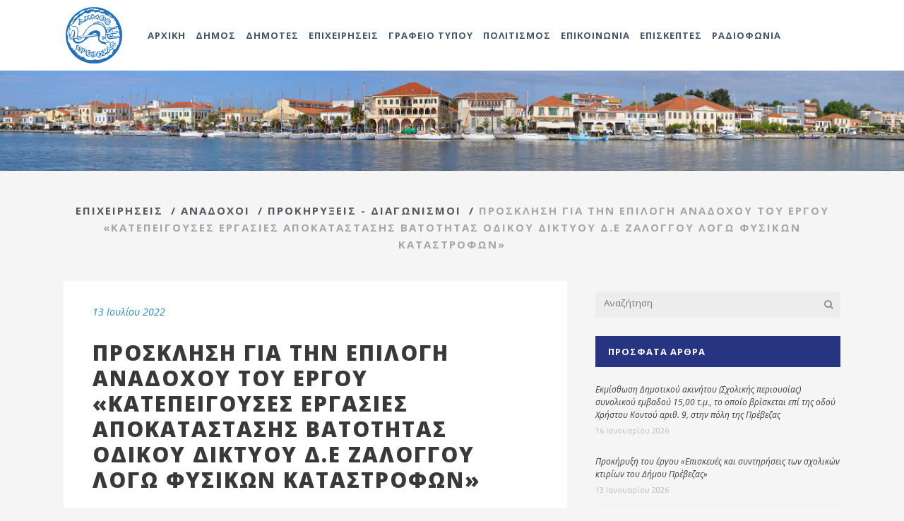

--- FILE ---
content_type: text/html; charset=UTF-8
request_url: http://www.dimosprevezas.gr/epixeiriseis/anadoxoi/prokirykseis-diagonismoi/%CF%80%CF%81%CF%8C%CF%83%CE%BA%CE%BB%CE%B7%CF%83%CE%B7-%CE%B3%CE%B9%CE%B1-%CF%84%CE%B7%CE%BD-%CE%B5%CF%80%CE%B9%CE%BB%CE%BF%CE%B3%CE%AE-%CE%B1%CE%BD%CE%B1%CE%B4%CF%8C%CF%87%CE%BF%CF%85-%CF%84%CE%BF-2/
body_size: 184360
content:
<!DOCTYPE html><html lang="el"><head><meta charset="UTF-8"/><link rel="profile" href="http://gmpg.org/xfn/11"/><link rel="pingback" href="http://www.dimosprevezas.gr/xmlrpc.php"><meta name=viewport content="width=device-width,initial-scale=1,user-scalable=no"><link rel="shortcut icon" type="image/x-icon" href="http://www.dimosprevezas.gr/wp-content/uploads/2017/04/dimos-prevezas-150x150.png"><link rel="apple-touch-icon" href="http://www.dimosprevezas.gr/wp-content/uploads/2017/04/dimos-prevezas-150x150.png"/><title>Πρόσκληση για την επιλογή αναδόχου του έργου «ΚΑΤΕΠΕΙΓΟΥΣΕΣ ΕΡΓΑΣΙΕΣ ΑΠΟΚΑΤΑΣΤΑΣΗΣ ΒΑΤΟΤΗΤΑΣ ΟΔΙΚΟΥ ΔΙΚΤΥΟΥ Δ.Ε ΖΑΛΟΓΓΟΥ ΛΟΓΩ ΦΥΣΙΚΩΝ ΚΑΤΑΣΤΡΟΦΩΝ» &#8211; Δήμος Πρέβεζας</title><link href="https://fonts.googleapis.com/css?family=Lato:100,100i,200,200i,300,300i,400,400i,500,500i,600,600i,700,700i,800,800i,900,900i%7COpen+Sans:100,100i,200,200i,300,300i,400,400i,500,500i,600,600i,700,700i,800,800i,900,900i%7CIndie+Flower:100,100i,200,200i,300,300i,400,400i,500,500i,600,600i,700,700i,800,800i,900,900i%7COswald:100,100i,200,200i,300,300i,400,400i,500,500i,600,600i,700,700i,800,800i,900,900i" rel="stylesheet"><meta name='robots' content='max-image-preview:large' /><style>img:is([sizes="auto" i], [sizes^="auto," i]) { contain-intrinsic-size: 3000px 1500px }</style><link rel='dns-prefetch' href='//fonts.googleapis.com' /><link rel="alternate" type="application/rss+xml" title="Ροή RSS &raquo; Δήμος Πρέβεζας" href="http://www.dimosprevezas.gr/feed/" /><link rel="alternate" type="application/rss+xml" title="Ροή Σχολίων &raquo; Δήμος Πρέβεζας" href="http://www.dimosprevezas.gr/comments/feed/" /><link rel="alternate" type="application/rss+xml" title="Ροή Σχολίων Δήμος Πρέβεζας &raquo; Πρόσκληση για την επιλογή αναδόχου του έργου «ΚΑΤΕΠΕΙΓΟΥΣΕΣ ΕΡΓΑΣΙΕΣ ΑΠΟΚΑΤΑΣΤΑΣΗΣ ΒΑΤΟΤΗΤΑΣ ΟΔΙΚΟΥ ΔΙΚΤΥΟΥ Δ.Ε ΖΑΛΟΓΓΟΥ ΛΟΓΩ ΦΥΣΙΚΩΝ ΚΑΤΑΣΤΡΟΦΩΝ»" href="http://www.dimosprevezas.gr/epixeiriseis/anadoxoi/prokirykseis-diagonismoi/%cf%80%cf%81%cf%8c%cf%83%ce%ba%ce%bb%ce%b7%cf%83%ce%b7-%ce%b3%ce%b9%ce%b1-%cf%84%ce%b7%ce%bd-%ce%b5%cf%80%ce%b9%ce%bb%ce%bf%ce%b3%ce%ae-%ce%b1%ce%bd%ce%b1%ce%b4%cf%8c%cf%87%ce%bf%cf%85-%cf%84%ce%bf-2/feed/" /> <script defer src="[data-uri]"></script> <link rel='stylesheet' id='animate-css' href='http://www.dimosprevezas.gr/wp-content/plugins/qi-blocks/assets/css/plugins/animate/animate.min.css?ver=4.1.1' type='text/css' media='all' /><link rel='stylesheet' id='layerslider-css' href='http://www.dimosprevezas.gr/wp-content/cache/autoptimize/autoptimize_single_3c906740ebddd24884ab986130fe1f73.php?ver=7.12.3' type='text/css' media='all' /><style id='wp-emoji-styles-inline-css' type='text/css'>img.wp-smiley, img.emoji {
		display: inline !important;
		border: none !important;
		box-shadow: none !important;
		height: 1em !important;
		width: 1em !important;
		margin: 0 0.07em !important;
		vertical-align: -0.1em !important;
		background: none !important;
		padding: 0 !important;
	}</style><style id='wp-block-library-inline-css' type='text/css'>:root{--wp-admin-theme-color:#007cba;--wp-admin-theme-color--rgb:0,124,186;--wp-admin-theme-color-darker-10:#006ba1;--wp-admin-theme-color-darker-10--rgb:0,107,161;--wp-admin-theme-color-darker-20:#005a87;--wp-admin-theme-color-darker-20--rgb:0,90,135;--wp-admin-border-width-focus:2px;--wp-block-synced-color:#7a00df;--wp-block-synced-color--rgb:122,0,223;--wp-bound-block-color:var(--wp-block-synced-color)}@media (min-resolution:192dpi){:root{--wp-admin-border-width-focus:1.5px}}.wp-element-button{cursor:pointer}:root{--wp--preset--font-size--normal:16px;--wp--preset--font-size--huge:42px}:root .has-very-light-gray-background-color{background-color:#eee}:root .has-very-dark-gray-background-color{background-color:#313131}:root .has-very-light-gray-color{color:#eee}:root .has-very-dark-gray-color{color:#313131}:root .has-vivid-green-cyan-to-vivid-cyan-blue-gradient-background{background:linear-gradient(135deg,#00d084,#0693e3)}:root .has-purple-crush-gradient-background{background:linear-gradient(135deg,#34e2e4,#4721fb 50%,#ab1dfe)}:root .has-hazy-dawn-gradient-background{background:linear-gradient(135deg,#faaca8,#dad0ec)}:root .has-subdued-olive-gradient-background{background:linear-gradient(135deg,#fafae1,#67a671)}:root .has-atomic-cream-gradient-background{background:linear-gradient(135deg,#fdd79a,#004a59)}:root .has-nightshade-gradient-background{background:linear-gradient(135deg,#330968,#31cdcf)}:root .has-midnight-gradient-background{background:linear-gradient(135deg,#020381,#2874fc)}.has-regular-font-size{font-size:1em}.has-larger-font-size{font-size:2.625em}.has-normal-font-size{font-size:var(--wp--preset--font-size--normal)}.has-huge-font-size{font-size:var(--wp--preset--font-size--huge)}.has-text-align-center{text-align:center}.has-text-align-left{text-align:left}.has-text-align-right{text-align:right}#end-resizable-editor-section{display:none}.aligncenter{clear:both}.items-justified-left{justify-content:flex-start}.items-justified-center{justify-content:center}.items-justified-right{justify-content:flex-end}.items-justified-space-between{justify-content:space-between}.screen-reader-text{border:0;clip:rect(1px,1px,1px,1px);clip-path:inset(50%);height:1px;margin:-1px;overflow:hidden;padding:0;position:absolute;width:1px;word-wrap:normal!important}.screen-reader-text:focus{background-color:#ddd;clip:auto!important;clip-path:none;color:#444;display:block;font-size:1em;height:auto;left:5px;line-height:normal;padding:15px 23px 14px;text-decoration:none;top:5px;width:auto;z-index:100000}html :where(.has-border-color){border-style:solid}html :where([style*=border-top-color]){border-top-style:solid}html :where([style*=border-right-color]){border-right-style:solid}html :where([style*=border-bottom-color]){border-bottom-style:solid}html :where([style*=border-left-color]){border-left-style:solid}html :where([style*=border-width]){border-style:solid}html :where([style*=border-top-width]){border-top-style:solid}html :where([style*=border-right-width]){border-right-style:solid}html :where([style*=border-bottom-width]){border-bottom-style:solid}html :where([style*=border-left-width]){border-left-style:solid}html :where(img[class*=wp-image-]){height:auto;max-width:100%}:where(figure){margin:0 0 1em}html :where(.is-position-sticky){--wp-admin--admin-bar--position-offset:var(--wp-admin--admin-bar--height,0px)}@media screen and (max-width:600px){html :where(.is-position-sticky){--wp-admin--admin-bar--position-offset:0px}}</style><style id='classic-theme-styles-inline-css' type='text/css'>/*! This file is auto-generated */
.wp-block-button__link{color:#fff;background-color:#32373c;border-radius:9999px;box-shadow:none;text-decoration:none;padding:calc(.667em + 2px) calc(1.333em + 2px);font-size:1.125em}.wp-block-file__button{background:#32373c;color:#fff;text-decoration:none}</style><link rel='stylesheet' id='contact-form-7-css' href='http://www.dimosprevezas.gr/wp-content/cache/autoptimize/autoptimize_single_64ac31699f5326cb3c76122498b76f66.php?ver=6.1.2' type='text/css' media='all' /><link rel='stylesheet' id='qi-blocks-grid-css' href='http://www.dimosprevezas.gr/wp-content/cache/autoptimize/autoptimize_single_0dcf6989dfa36b4fb6e02c4209d64eb6.php?ver=1.3.5' type='text/css' media='all' /><link rel='stylesheet' id='qi-blocks-main-css' href='http://www.dimosprevezas.gr/wp-content/cache/autoptimize/autoptimize_single_37522e142bc7efbfb09bb384a4e83bae.php?ver=1.3.5' type='text/css' media='all' /><link rel='stylesheet' id='qi-addons-for-elementor-grid-style-css' href='http://www.dimosprevezas.gr/wp-content/plugins/qi-addons-for-elementor/assets/css/grid.min.css?ver=1.8.9' type='text/css' media='all' /><link rel='stylesheet' id='qi-addons-for-elementor-helper-parts-style-css' href='http://www.dimosprevezas.gr/wp-content/plugins/qi-addons-for-elementor/assets/css/helper-parts.min.css?ver=1.8.9' type='text/css' media='all' /><link rel='stylesheet' id='qi-addons-for-elementor-style-css' href='http://www.dimosprevezas.gr/wp-content/plugins/qi-addons-for-elementor/assets/css/main.min.css?ver=1.8.9' type='text/css' media='all' /><link rel='stylesheet' id='mediaelement-css' href='http://www.dimosprevezas.gr/wp-includes/js/mediaelement/mediaelementplayer-legacy.min.css?ver=4.2.17' type='text/css' media='all' /><link rel='stylesheet' id='wp-mediaelement-css' href='http://www.dimosprevezas.gr/wp-includes/js/mediaelement/wp-mediaelement.min.css?ver=6.7.4' type='text/css' media='all' /><link rel='stylesheet' id='stockholm-default-style-css' href='http://www.dimosprevezas.gr/wp-content/cache/autoptimize/autoptimize_single_210eee4071ccac81670727dc4a8dac14.php?ver=6.7.4' type='text/css' media='all' /><link rel='stylesheet' id='stockholm-font-awesome-css' href='http://www.dimosprevezas.gr/wp-content/themes/stockholm/framework/modules/icons/font-awesome/css/font-awesome.min.css?ver=6.7.4' type='text/css' media='all' /><link rel='stylesheet' id='elegant-icons-css' href='http://www.dimosprevezas.gr/wp-content/themes/stockholm/framework/modules/icons/elegant-icons/style.min.css?ver=6.7.4' type='text/css' media='all' /><link rel='stylesheet' id='linear-icons-css' href='http://www.dimosprevezas.gr/wp-content/themes/stockholm/framework/modules/icons/linear-icons/style.min.css?ver=6.7.4' type='text/css' media='all' /><link rel='stylesheet' id='linea-icons-css' href='http://www.dimosprevezas.gr/wp-content/themes/stockholm/framework/modules/icons/linea-icons/style.min.css?ver=6.7.4' type='text/css' media='all' /><link rel='stylesheet' id='ion-icons-css' href='http://www.dimosprevezas.gr/wp-content/themes/stockholm/framework/modules/icons/ion-icons/style.min.css?ver=6.7.4' type='text/css' media='all' /><link rel='stylesheet' id='stockholm-stylesheet-css' href='http://www.dimosprevezas.gr/wp-content/themes/stockholm/css/stylesheet.min.css?ver=6.7.4' type='text/css' media='all' /><link rel='stylesheet' id='stockholm-webkit-css' href='http://www.dimosprevezas.gr/wp-content/cache/autoptimize/autoptimize_single_76a54724c04b8afbdc63ab1cf1db031f.php?ver=6.7.4' type='text/css' media='all' /><link rel='stylesheet' id='stockholm-style-dynamic-css' href='http://www.dimosprevezas.gr/wp-content/cache/autoptimize/autoptimize_single_5021dc5a0adcf7e4947a64368639c547.php?ver=1739355262' type='text/css' media='all' /><link rel='stylesheet' id='stockholm-responsive-css' href='http://www.dimosprevezas.gr/wp-content/themes/stockholm/css/responsive.min.css?ver=6.7.4' type='text/css' media='all' /><link rel='stylesheet' id='stockholm-style-dynamic-responsive-css' href='http://www.dimosprevezas.gr/wp-content/cache/autoptimize/autoptimize_single_82550d191a8a5086a1b0f45d8adb0f6e.php?ver=1739355262' type='text/css' media='all' /><style id='stockholm-style-dynamic-responsive-inline-css' type='text/css'>.second .current_page_item > a, .second  .current_page_item > a span,
.second li.menu-item > a:hover, .second  li.menu-item > a:hover span ,
.second .current-menu-item >a {
background-color:#40566d !important;
color:white !important;
}

.category article .post_excerpt {
    display: none;
}

.category article .post_text_inner {
    padding: 15px 45px 0px 45px !important;
}

.category article .post_text_inner h2 {
    font-size: 18px;
}

.post_title a {font-style:normal;}

#title-wrapper{
  margin-bottom:40px;
text-align:center;
}
#title-wrapper h1
{
font-size:28px;
margin-bottom:5px;
display:block;
text-align:center;
font-weight: normal;
}
#title-wrapper .breadcrumb
{
 display:block; 
 margin-top:0px !important;
 margin-bottom:0 !important;
 position:relative;
}

.single-post #title-wrapper h1 {display:none;}

#title-wrapper h1,#title-wrapper .breadcrumb a, #title-wrapper .delimiter
{
  color:#53585f;
}
#title-wrapper .breadcrumb a:hover
{ 
  text-decoration:underline;
}

.page-title h1 {
     color: inherit !important;
     font-size: 28px !important;
}

.public-services h2 {
    font-size: 30px;
    font-weight: normal;
    margin: 0 !important;
    padding: 0 0 10px;
}
.public-services
{
    padding-bottom: 60px !important;
    padding-top: 50px !important;
    text-align: left;
}

.thin-header {
        margin-top: 15px;
	font-size: 25px;
	font-weight: normal;
}


.number-header {
	font-size: 35px;
	font-weight: 600;
}

.white {
        color: #FFF !important;
}

h2.custom-section-title {
        color: #545963;
        font-size: 26px;
}

/* post grid css */
/* filter items */
.vc_grid-filter-item {
    margin-left: 22px;
    margin-right: 22px;
    color: #FFF;
}

/* pagination numbers css */
.vc_grid-container .vc_grid-pagination .vc_grid-pagination-list > li > a {
    color: #FFF;
    font-style: normal;
    opacity: 1;
    font-family: inherit;
}

.vc_grid-container .vc_grid-pagination .vc_grid-pagination-list > li.vc_grid-active > a, .vc_grid-container .vc_grid-pagination .vc_grid-pagination-list > li > a:hover {
    color: #bfbfbf;
}
/* end of pagination numbers css */

/* category in pagination items */
.vc_gitem-post-data.vc_gitem-post-data-source-post_categories span {
    color: #40566d;
    font-size: 12px;
    font-weight: 700;
}

.vc_gitem-post-data.vc_gitem-post-data-source-post_categories.vc_grid-filter.vc_clearfix.vc_grid-filter-.vc_grid-filter-size-md.vc_grid-filter-center.vc_grid-filter-color-grey {
    float: left;
}
/* end of category in pagination items */

/* date in pagination items */
.vc_custom_heading.vc_gitem-post-data.vc_gitem-post-data-source-post_date {
    float: left;
}

.vc_gitem_row.vc_row.vc_gitem-row-position-top {
    color: #40566d;
    font-size: 12px;
    font-weight: 700;
}
/* end of date in pagination items */

/* separator in pagination items */
.custom-separator {
    float: left;
}

.custom-separator p {
    color: #40566d;
    font-size: 12px;
    font-weight: 700;
    margin-top: 0;
}
/* end of separator in pagination items */

/* pagination items' titles */
.post-grid-custom .vc_gitem-post-data
{
  margin-bottom:0 !important;
  text-align:left;
}

.post-grid-custom  .vc_gitem-row-position-bottom
{
    position: absolute;
    left: 0;
    right: 0;
    bottom: 0;
    font-size: 14px !important;
    max-height: 109px;
    line-height: 1.3em;
}
/* end of post grid css */

/* nav tabs */
.tabs-nav a:hover, .tabs-nav .active a {
    background-color: #40566d !important;
    color: #fff !important;
}

.tabs-nav a {
    color: #40566d !important;
    border: 1px solid #40566d !important;
}
/* end of nav tabs */

/*footer */
.footer_top a {
   color: #cbd6e1;
}

/* call to action rows */
#call-to-action {
    background-color: #fff;
}

#call-to-action .qbutton {
    float: right;
}
/* end of call to action rows */

/* table of members */
table {
    width: 100%;
}

table, td, tr {
    border: 2px solid white;
    vertical-align: middle;
}

table td {
    text-align: left;
}

table thead td {
    background-color: #40566d;
    color: #fff;
    font-weight: 600;
}

tr:hover {
    background-color: #2a87c7 !important;
    color: white;
    transition: all 0.2s ease 0s;
}

tr:hover p {
    color: white;
}

tr:nth-child(2n+1) {
    background-color: #c9d7e2;
}

tr:nth-child(2n) {
    background-color: #e0eeee;
}

table td .board-role {
    font-weight: 600;
    font-style: italic;
}
/* end of table of members */

/* hide first element from breadcrumb */
.breadcrumbs_inner a:first-child, .breadcrumbs_inner .delimiter:nth-of-type(1) {
        display: none;
}

/* minimum height to post grid */
.owl-stage-outer.owl-height {
    min-height: 540px !important;
}

.post-grid-row {
    min-height: 730px;
}
/* end of minimum height to post grid */

/* do not break page after parallax image on window resize */
.content .content_inner > .full_width > .full_width_inner {
        padding-top: 0 !important;
}

/* title shouldn't have horizontal scroll bar */
.title .title_holder {
        overflow-x: hidden;
}

/* responsive call-to-action */
@media screen and (max-width: 650px) {
    #call-to-action .qbutton {
        display: block;
        float: unset;
        text-align: center;
    }
}

/* responsive board person bio and image */
@media screen and (max-width: 700px) {
	.board-person .alignleft, .board-person .alignright {
		float: unset;
		margin: 0 auto 20px;
	}
}

/* responsive tables */
@media screen and (max-width: 870px) {
	ul.tabs-nav {
		margin-bottom: 20px !important;
		width: 100% !important;
		display: block !important;
	}

	div.tabs-container {
		width: 100% !important;
		padding: 0 !important;
	}

        /* force table to not be like tables anymore */
	table, thead, tbody, th, td, tr { 
		display: block; 
	}
	
	/* hide table headers (with accessibility in mind) */
	thead tr { 
		position: absolute;
		top: -9999px;
		left: -9999px;
	}
	
	/*tr { border: 1px solid #ccc; }*/
	
	td { 
		border: none;
		border-bottom: 1px solid #fff; 
		position: relative;
		padding-left: 50% !important; 
                min-height: 33px;
                overflow-x: hidden;
	}
	
	td:before { 
		position: absolute;
		top: 6px;
		left: 6px;
		width: 45%; 
		padding-right: 10px; 
		white-space: nowrap;
                text-overflow: ellipsis;
	}


	td:nth-of-type(1):before { 
		content: "Επώνυμο";
		font-weight: 700;
	}

	td:nth-of-type(2):before { 
		content: "Όνομα";
		font-weight: 700; 
	}

	td:nth-of-type(3):before { 
		content: "Περιγραφή"; 
		font-weight: 700;
	}
}

/* nav menu titles */

@media screen and (max-width: 1200px) {
     nav.main_menu > ul > li > a {
          letter-spacing: 0px;
     }
}
/* end of nav menu titles css */

/* radiophony */
.textwidget .radio-sidebar {   
   height: 204px !important;
    margin: auto;
    max-width: 298px !important;
    overflow: hidden !important;
}
.textwidget .radio-sidebar  iframe
{
 margin-left:-3px;
}

/*.radio-footer {
    overflow: hidden !important;
    max-width: 300px !important;
    height: 75px !important;
    margin: auto;
   margin-top: 20px;
border:1px solid white;
}

.radio-footer iframe
{
 margin-top:-126px;
margin-left:-10px;
}*/

.menu-radiophony-container a {
    font-style: normal;
}

li.current_page_item > a:last-child {
    color: #273481 !important;
}

aside.sidebar .widget h4.darkblue-background {
     background-color: #273481;
}

aside.sidebar {
    margin-top: 15px;
    margin-bottom: 100px;
}
aside.sidebar .widget a {
    color: #393939;
}

.title h1.radio-title {
	font-size:40px;
	font-weight:700;
}

@media screen and (max-width: 1080px) {
       .title h1.radio-title {
              font-size: 28px;
       }
}
/* end of radiophony css */

/* radiophony on footer */
.radio-footer {
    overflow: hidden !important;
   text-align:left;
    max-width: 305px !important;
    min-width: 236px;
    height: 75px !important;
    margin: auto;
   margin-top: 20px;
border:1px solid white;
}

.radio-footer iframe
{
 margin-top:-126px;
margin-left:-19px;
}

.blog_single  .post_text .post_title h3  a
{
    color: #393939;
font-size:30px;
    font-weight: 700;
}
/* category & search pages */
.search-results .post_info, .category .post_info {
    margin-bottom: 10px !important;
}

.search-results h2, .category h2, .search-results h3 a, .category h3 a {
    color: #393939;
    font-size: 25px;
    font-weight: 700;
    letter-spacing: 2px;
}


.search-results article, .category article {
    margin-bottom: 10px;
}
/* end of category & search pages css */

/* single post */
.single-post h2 {
    font-size: 30px;
}

.side_menu li {
     font-style: normal !important;
}

.sidebar li {
    font-style: normal !important;
}

/* hide pagination arrows */
.pagination .prev, .pagination .next {
    display: none;
}

/* menu for Dimotes*/
#nav-menu-item-8818 .drop_down_start .inner > ul {
   width:910px !important;
margin-left:-170px;
}
#nav-menu-item-8818 .second ul li:nth-child(4n+1)
{
 border-left:1px solid #e1e1e1;
}
#nav-menu-item-11005
{
 clear:none;
}

#nav-menu-item-8818 .drop_down .wide .second .inner ul li.sub ul li a,
#nav-menu-item-8818 .drop_down .wide .second ul li ul li a,
#nav-menu-item-8818 .drop_down .second .inner ul li.sub ul li a,
#nav-menu-item-8818 .drop_down .wide .second .inner > ul > li > a {
    margin-left: 12px;
    margin-right: 12px;
}

@media only screen and (max-width: 1200px) {
      #nav-menu-item-8552 {
           display: none;
      }
}

.side_menu #nav_menu-5 {
       padding-bottom: 20px !important;
}

span.wpcf7-list-item { display: block; }

span.wpcf7-list-item-label {font-weight:normal;}</style><link rel='stylesheet' id='js_composer_front-css' href='http://www.dimosprevezas.gr/wp-content/plugins/js_composer/assets/css/js_composer.min.css?ver=7.9' type='text/css' media='all' /><link rel='stylesheet' id='stockholm-google-fonts-css' href='http://fonts.googleapis.com/css?family=Raleway%3A100%2C100i%2C200%2C200i%2C300%2C300i%2C400%2C400i%2C500%2C500i%2C600%2C600i%2C700%2C700i%2C800%2C800i%2C900%2C900i%7CCrete+Round%3A100%2C100i%2C200%2C200i%2C300%2C300i%2C400%2C400i%2C500%2C500i%2C600%2C600i%2C700%2C700i%2C800%2C800i%2C900%2C900i%7COpen+Sans%3A100%2C100i%2C200%2C200i%2C300%2C300i%2C400%2C400i%2C500%2C500i%2C600%2C600i%2C700%2C700i%2C800%2C800i%2C900%2C900i&#038;subset=latin%2Clatin-ext&#038;ver=1.0.0' type='text/css' media='all' /><link rel='stylesheet' id='swiper-css' href='http://www.dimosprevezas.gr/wp-content/plugins/qi-addons-for-elementor/assets/plugins/swiper/8.4.5/swiper.min.css?ver=8.4.5' type='text/css' media='all' /> <script type="text/javascript" src="http://www.dimosprevezas.gr/wp-includes/js/jquery/jquery.min.js?ver=3.7.1" id="jquery-core-js"></script> <script defer type="text/javascript" src="http://www.dimosprevezas.gr/wp-includes/js/jquery/jquery-migrate.min.js?ver=3.4.1" id="jquery-migrate-js"></script> <script defer id="layerslider-utils-js-extra" src="[data-uri]"></script> <script defer type="text/javascript" src="http://www.dimosprevezas.gr/wp-content/cache/autoptimize/autoptimize_single_1111cdb42b16618b483971ee150a855f.php?ver=7.12.3" id="layerslider-utils-js"></script> <script defer type="text/javascript" src="http://www.dimosprevezas.gr/wp-content/cache/autoptimize/autoptimize_single_7e1b922085bc69779b896e64008da279.php?ver=7.12.3" id="layerslider-js"></script> <script defer type="text/javascript" src="http://www.dimosprevezas.gr/wp-content/cache/autoptimize/autoptimize_single_245a06ca8ce3837fa6a333140100b33f.php?ver=7.12.3" id="layerslider-transitions-js"></script> <script defer type="text/javascript" src="http://www.dimosprevezas.gr/wp-content/themes/stockholm/js/plugins/hammer.min.js?ver=1" id="hammer-js"></script> <script defer type="text/javascript" src="http://www.dimosprevezas.gr/wp-content/themes/stockholm/js/plugins/virtual-scroll.min.js?ver=1" id="virtual-scroll-js"></script> <script defer src="data:text/javascript;base64,"></script><meta name="generator" content="Powered by LayerSlider 7.12.3 - Build Heros, Sliders, and Popups. Create Animations and Beautiful, Rich Web Content as Easy as Never Before on WordPress." /><link rel="https://api.w.org/" href="http://www.dimosprevezas.gr/wp-json/" /><link rel="alternate" title="JSON" type="application/json" href="http://www.dimosprevezas.gr/wp-json/wp/v2/posts/40283" /><link rel="EditURI" type="application/rsd+xml" title="RSD" href="http://www.dimosprevezas.gr/xmlrpc.php?rsd" /><meta name="generator" content="WordPress 6.7.4" /><link rel="canonical" href="http://www.dimosprevezas.gr/epixeiriseis/anadoxoi/prokirykseis-diagonismoi/%cf%80%cf%81%cf%8c%cf%83%ce%ba%ce%bb%ce%b7%cf%83%ce%b7-%ce%b3%ce%b9%ce%b1-%cf%84%ce%b7%ce%bd-%ce%b5%cf%80%ce%b9%ce%bb%ce%bf%ce%b3%ce%ae-%ce%b1%ce%bd%ce%b1%ce%b4%cf%8c%cf%87%ce%bf%cf%85-%cf%84%ce%bf-2/" /><link rel='shortlink' href='http://www.dimosprevezas.gr/?p=40283' /><link rel="alternate" title="oEmbed (JSON)" type="application/json+oembed" href="http://www.dimosprevezas.gr/wp-json/oembed/1.0/embed?url=http%3A%2F%2Fwww.dimosprevezas.gr%2Fepixeiriseis%2Fanadoxoi%2Fprokirykseis-diagonismoi%2F%25cf%2580%25cf%2581%25cf%258c%25cf%2583%25ce%25ba%25ce%25bb%25ce%25b7%25cf%2583%25ce%25b7-%25ce%25b3%25ce%25b9%25ce%25b1-%25cf%2584%25ce%25b7%25ce%25bd-%25ce%25b5%25cf%2580%25ce%25b9%25ce%25bb%25ce%25bf%25ce%25b3%25ce%25ae-%25ce%25b1%25ce%25bd%25ce%25b1%25ce%25b4%25cf%258c%25cf%2587%25ce%25bf%25cf%2585-%25cf%2584%25ce%25bf-2%2F" /><link rel="alternate" title="oEmbed (XML)" type="text/xml+oembed" href="http://www.dimosprevezas.gr/wp-json/oembed/1.0/embed?url=http%3A%2F%2Fwww.dimosprevezas.gr%2Fepixeiriseis%2Fanadoxoi%2Fprokirykseis-diagonismoi%2F%25cf%2580%25cf%2581%25cf%258c%25cf%2583%25ce%25ba%25ce%25bb%25ce%25b7%25cf%2583%25ce%25b7-%25ce%25b3%25ce%25b9%25ce%25b1-%25cf%2584%25ce%25b7%25ce%25bd-%25ce%25b5%25cf%2580%25ce%25b9%25ce%25bb%25ce%25bf%25ce%25b3%25ce%25ae-%25ce%25b1%25ce%25bd%25ce%25b1%25ce%25b4%25cf%258c%25cf%2587%25ce%25bf%25cf%2585-%25cf%2584%25ce%25bf-2%2F&#038;format=xml" /><meta name="generator" content="Elementor 3.27.3; features: e_font_icon_svg, additional_custom_breakpoints, e_element_cache; settings: css_print_method-external, google_font-enabled, font_display-swap"><style>.e-con.e-parent:nth-of-type(n+4):not(.e-lazyloaded):not(.e-no-lazyload),
				.e-con.e-parent:nth-of-type(n+4):not(.e-lazyloaded):not(.e-no-lazyload) * {
					background-image: none !important;
				}
				@media screen and (max-height: 1024px) {
					.e-con.e-parent:nth-of-type(n+3):not(.e-lazyloaded):not(.e-no-lazyload),
					.e-con.e-parent:nth-of-type(n+3):not(.e-lazyloaded):not(.e-no-lazyload) * {
						background-image: none !important;
					}
				}
				@media screen and (max-height: 640px) {
					.e-con.e-parent:nth-of-type(n+2):not(.e-lazyloaded):not(.e-no-lazyload),
					.e-con.e-parent:nth-of-type(n+2):not(.e-lazyloaded):not(.e-no-lazyload) * {
						background-image: none !important;
					}
				}</style><meta name="generator" content="Powered by WPBakery Page Builder - drag and drop page builder for WordPress."/><meta name="generator" content="Powered by Slider Revolution 6.7.18 - responsive, Mobile-Friendly Slider Plugin for WordPress with comfortable drag and drop interface." /> <noscript><style>.wpb_animate_when_almost_visible { opacity: 1; }</style></noscript></head><body class="post-template-default single single-post postid-40283 single-format-standard qi-blocks-1.3.5 qodef-gutenberg--no-touch stockholm-core-2.4.5 qodef-qi--no-touch qi-addons-for-elementor-1.8.9 select-theme-ver-9.12  side_area_uncovered smooth_scroll qode_menu_ wpb-js-composer js-comp-ver-7.9 vc_responsive elementor-default elementor-kit-48182"><section class="side_menu right"> <a href="#" class="close_side_menu"></a><div id="nav_menu-2" class="widget widget_nav_menu posts_holder"><h4>Αποφάσεις</h4><div class="menu-side-area-menu-%ce%b1%cf%80%ce%bf%cf%86%ce%ac%cf%83%ce%b5%ce%b9%cf%82-container"><ul id="menu-side-area-menu-%ce%b1%cf%80%ce%bf%cf%86%ce%ac%cf%83%ce%b5%ce%b9%cf%82" class="menu"><li id="menu-item-9116" class="menu-item menu-item-type-taxonomy menu-item-object-category menu-item-9116"><a href="http://www.dimosprevezas.gr/dimos/dioikisi/dimarxos/apofaseis-dimarxou/">Δημάρχου</a></li><li id="menu-item-9126" class="menu-item menu-item-type-taxonomy menu-item-object-category menu-item-9126"><a href="http://www.dimosprevezas.gr/dimos/dioikisi/dimotiko-symvoulio/apofaseis-dimotikoy-symvouliou/">Δημοτικού Συμβουλίου</a></li><li id="menu-item-9338" class="menu-item menu-item-type-taxonomy menu-item-object-category menu-item-9338"><a href="http://www.dimosprevezas.gr/dimos/dioikisi/dimotiko-symvoulio/pinakas-apofaseon-d-s/">Πίνακας Αποφάσεων (Δημοτικού Συμβουλίου)</a></li><li id="menu-item-9127" class="menu-item menu-item-type-taxonomy menu-item-object-category menu-item-9127"><a href="http://www.dimosprevezas.gr/dimos/dioikisi/oikonomiki-epitropi/apofaseis-oikonomikis-epitropis/">Οικονομικής Επιτροπής</a></li><li id="menu-item-9318" class="menu-item menu-item-type-taxonomy menu-item-object-category menu-item-9318"><a href="http://www.dimosprevezas.gr/dimos/dioikisi/ektelestiki-epitropi/apofaseis-ektelestikis-epitropis/">Εκτελεστικής Επιτροπής</a></li><li id="menu-item-9319" class="menu-item menu-item-type-taxonomy menu-item-object-category menu-item-9319"><a href="http://www.dimosprevezas.gr/dimotes/epitropes/epitropi-diavouleyshs/apofaseis-epitropis-diavoylefsis/">Επιτροπής Διαβούλευσης</a></li><li id="menu-item-9128" class="menu-item menu-item-type-taxonomy menu-item-object-category menu-item-9128"><a href="http://www.dimosprevezas.gr/dimos/dioikisi/epitropi-poiotitas-zois/apofaseis-epitropis-poiotitas-zois/">Επιτροπής Ποιότητας Ζωής</a></li><li id="menu-item-9317" class="menu-item menu-item-type-taxonomy menu-item-object-category menu-item-9317"><a href="http://www.dimosprevezas.gr/grafeio-typou/oikonomika-stoixeia/">Οικονομικά Στοιχεία</a></li></ul></div></div><div id="nav_menu-3" class="widget widget_nav_menu posts_holder"><h4>Προσκλήσεις</h4><div class="menu-side-area-menu-%cf%80%cf%81%ce%bf%cf%83%ce%ba%ce%bb%ce%ae%cf%83%ce%b5%ce%b9%cf%82-container"><ul id="menu-side-area-menu-%cf%80%cf%81%ce%bf%cf%83%ce%ba%ce%bb%ce%ae%cf%83%ce%b5%ce%b9%cf%82" class="menu"><li id="menu-item-9122" class="menu-item menu-item-type-taxonomy menu-item-object-category menu-item-9122"><a href="http://www.dimosprevezas.gr/dimos/dioikisi/dimotiko-symvoulio/ps-dimotikoy-symvouliou/">Δημοτικού Συμβουλίου</a></li><li id="menu-item-9125" class="menu-item menu-item-type-taxonomy menu-item-object-category menu-item-9125"><a href="http://www.dimosprevezas.gr/dimos/dioikisi/oikonomiki-epitropi/ps-oikonomikis-epitropis/">Οικονομικής Επιτροπής</a></li><li id="menu-item-9124" class="menu-item menu-item-type-taxonomy menu-item-object-category menu-item-9124"><a href="http://www.dimosprevezas.gr/dimos/dioikisi/epitropi-poiotitas-zois/ps-epitropis-poiotitas-zois/">Επιτροπής Ποιότητας Ζωής</a></li><li id="menu-item-9320" class="menu-item menu-item-type-taxonomy menu-item-object-category menu-item-9320"><a href="http://www.dimosprevezas.gr/dimos/dioikisi/ektelestiki-epitropi/ps-ektelestikis-epitropis/">Εκτελεστικής Επιτροπής</a></li><li id="menu-item-9123" class="menu-item menu-item-type-taxonomy menu-item-object-category menu-item-9123"><a href="http://www.dimosprevezas.gr/dimotes/epitropes/epitropi-diavouleyshs/proskliseis-epitropis-diavoylefsis/">Επιτροπής Διαβούλευσης</a></li></ul></div></div><div id="nav_menu-4" class="widget widget_nav_menu posts_holder"><h4>Ανακοινώσεις</h4><div class="menu-side-area-menu-%ce%b1%ce%bd%ce%b1%ce%ba%ce%bf%ce%b9%ce%bd%cf%8e%cf%83%ce%b5%ce%b9%cf%82-container"><ul id="menu-side-area-menu-%ce%b1%ce%bd%ce%b1%ce%ba%ce%bf%ce%b9%ce%bd%cf%8e%cf%83%ce%b5%ce%b9%cf%82" class="menu"><li id="menu-item-9147" class="menu-item menu-item-type-taxonomy menu-item-object-category menu-item-9147"><a href="http://www.dimosprevezas.gr/grafeio-typou/anakoinoseis-deltia-typou/">Γραφείου Τύπου</a></li><li id="menu-item-9316" class="menu-item menu-item-type-taxonomy menu-item-object-category menu-item-9316"><a href="http://www.dimosprevezas.gr/grafeio-typou/klirodotimata/">Κληροδοτήματα</a></li><li id="menu-item-9314" class="menu-item menu-item-type-taxonomy menu-item-object-category menu-item-9314"><a href="http://www.dimosprevezas.gr/dimotes/anakoinoseis-prokirykseis/anakoinoseis-ypiresion-dimou/">Ανακοινώσεις Υπηρεσιών Δήμου</a></li><li id="menu-item-9313" class="menu-item menu-item-type-taxonomy menu-item-object-category menu-item-9313"><a href="http://www.dimosprevezas.gr/dimotes/anakoinoseis-prokirykseis/anartiseis-diafores/">Δημότες &#8211; Άλλες Ανακοινώσεις</a></li><li id="menu-item-17323" class="menu-item menu-item-type-taxonomy menu-item-object-category menu-item-17323"><a href="http://www.dimosprevezas.gr/epixeiriseis/nedikep/">Ανακοινώσεις Νέας Δημοτικής Κοινωφελούς Επιχείρησης Πρέβεζας</a></li></ul></div></div><div id="nav_menu-5" class="widget widget_nav_menu posts_holder"><h4>Προκηρύξεις</h4><div class="menu-side-area-menu-%cf%80%cf%81%ce%bf%ce%ba%ce%b7%cf%81%cf%8d%ce%be%ce%b5%ce%b9%cf%82-container"><ul id="menu-side-area-menu-%cf%80%cf%81%ce%bf%ce%ba%ce%b7%cf%81%cf%8d%ce%be%ce%b5%ce%b9%cf%82" class="menu"><li id="menu-item-9208" class="menu-item menu-item-type-taxonomy menu-item-object-category menu-item-9208"><a href="http://www.dimosprevezas.gr/dimotes/anakoinoseis-prokirykseis/prokirykseis-proslipseon/">Προκηρύξεις Προσλήψεων</a></li><li id="menu-item-9207" class="menu-item menu-item-type-taxonomy menu-item-object-category current-post-ancestor current-menu-parent current-post-parent menu-item-9207"><a href="http://www.dimosprevezas.gr/epixeiriseis/anadoxoi/prokirykseis-diagonismoi/">Προκηρύξεις &#8211; Διαγωνισμοί</a></li></ul></div></div></section><div class="wrapper"><div class="wrapper_inner"> <a id='back_to_top' href='#'> <span class="fa-stack"> <i class="fa fa-angle-up"></i> </span> </a> <script>var _gaq = _gaq || [];
				_gaq.push(['_setAccount', 'UA-87492426-1']);
				_gaq.push(['_trackPageview']);
				
				(function () {
					var ga = document.createElement('script');
					ga.type = 'text/javascript';
					ga.async = true;
					ga.src = ('https:' == document.location.protocol ? 'https://ssl' : 'http://www') + '.google-analytics.com/ga.js';
					var s = document.getElementsByTagName('script')[0];
					s.parentNode.insertBefore(ga, s);
				})();</script> <header class="page_header scrolled_not_transparent  fixed"><div class="header_inner clearfix"><form role="search" id="searchform" action="http://www.dimosprevezas.gr/" class="qode_search_form" method="get"><div class="container"><div class="container_inner clearfix"> <i class="fa fa-search"></i> <input type="text" placeholder="Search" name="s" class="qode_search_field" autocomplete="off"/> <input type="submit" value="Import"/><div class="qode_search_close"> <a href="#"><i class="fa fa-times"></i></a></div></div></div></form><div class="header_top_bottom_holder"><div class="header_bottom clearfix" ><div class="container"><div class="container_inner clearfix" ><div class="header_inner_left"><div class="mobile_menu_button"><span><i class="fa fa-bars"></i></span></div><div class="logo_wrapper"><div class="q_logo"> <a href="http://www.dimosprevezas.gr/"> <img class="normal" src="http://www.dimosprevezas.gr/wp-content/uploads/2017/04/dimos-prevezas-150x150.png" alt="Logo"/> <img class="light" src="http://www.dimosprevezas.gr/wp-content/uploads/2017/04/dimos-prevezas-150x150.png" alt="Logo"/> <img class="dark" src="http://www.dimosprevezas.gr/wp-content/uploads/2017/04/dimos-prevezas-150x150.png" alt="Logo"/> <img class="sticky" src="http://www.dimosprevezas.gr/wp-content/uploads/2017/04/dimos-prevezas-150x150.png" alt="Logo"/> </a></div></div></div><div class="header_inner_right"><div class="side_menu_button_wrapper right"><div class="side_menu_button"> <a class="search_button from_window_top" href="javascript:void(0)"> <i class="fa fa-search"></i> </a> <a class="side_menu_button_link normal" href="#"> <i class="fa fa-bars"></i> </a></div></div></div><nav class="main_menu drop_down   right"><ul id="menu-top-menu" class=""><li id="nav-menu-item-8552" class="menu-item menu-item-type-post_type menu-item-object-page menu-item-home  narrow"><a title="αρχική σελίδα" href="http://www.dimosprevezas.gr/" class=""><i class="menu_icon fa blank"></i><span class="menu-text">ΑΡΧΙΚΗ</span><span class="plus"></span></a></li><li id="nav-menu-item-8815" class="menu-item menu-item-type-custom menu-item-object-custom menu-item-has-children  has_sub wide left_position"><a title="δήμος no link" href="" class=" no_link" style="cursor: default;" onclick="JavaScript: return false;"><i class="menu_icon fa blank"></i><span class="menu-text">ΔΗΜΟΣ</span><span class="plus"></span></a><div class="second"><div class="inner"><ul><li id="nav-menu-item-8816" class="menu-item menu-item-type-custom menu-item-object-custom menu-item-has-children sub"><a title="διοίκηση no link" href="" class=" no_link" style="cursor: default;" onclick="JavaScript: return false;"><i class="menu_icon fa blank"></i><span class="menu-text">ΔΙΟΙΚΗΣΗ</span><span class="plus"></span><i class="q_menu_arrow fa fa-angle-right"></i></a><ul><li id="nav-menu-item-9011" class="menu-item menu-item-type-post_type menu-item-object-page "><a title="δήμαρχος link" href="http://www.dimosprevezas.gr/dimarxos/" class=""><i class="menu_icon fa blank"></i><span class="menu-text">Δήμαρχος</span><span class="plus"></span></a></li><li id="nav-menu-item-8972" class="menu-item menu-item-type-post_type menu-item-object-page "><a title="δημοτικό συμβούλιο link" href="http://www.dimosprevezas.gr/dimotiko-symvoulio/" class=""><i class="menu_icon fa blank"></i><span class="menu-text">Δημοτικό Συμβούλιο</span><span class="plus"></span></a></li><li id="nav-menu-item-43364" class="menu-item menu-item-type-post_type menu-item-object-page "><a href="http://www.dimosprevezas.gr/%ce%b4%ce%b7%ce%bc%ce%bf%cf%84%ce%b9%ce%ba%ce%ae-%ce%b5%cf%80%ce%b9%cf%84%cf%81%ce%bf%cf%80%ce%ae/" class=""><i class="menu_icon fa blank"></i><span class="menu-text">Δημοτική Επιτροπή</span><span class="plus"></span></a></li><li id="nav-menu-item-43302" class="menu-item menu-item-type-post_type menu-item-object-page "><a href="http://www.dimosprevezas.gr/oikonomiki-epitropi/" class=""><i class="menu_icon fa blank"></i><span class="menu-text">Οικονομική Επιτροπή</span><span class="plus"></span></a></li><li id="nav-menu-item-8957" class="menu-item menu-item-type-post_type menu-item-object-page "><a title="επιτροπή ποιότητας ζωής link" href="http://www.dimosprevezas.gr/epitropi-poiotitas-zwis/" class=""><i class="menu_icon fa blank"></i><span class="menu-text">Επιτροπή Ποιότητας Ζωής</span><span class="plus"></span></a></li><li id="nav-menu-item-8985" class="menu-item menu-item-type-post_type menu-item-object-page "><a title="εκτελεστική επιτροπή link" href="http://www.dimosprevezas.gr/ektelestiki-epitropi/" class=""><i class="menu_icon fa blank"></i><span class="menu-text">Εκτελεστική Επιτροπή</span><span class="plus"></span></a></li><li id="nav-menu-item-27560" class="menu-item menu-item-type-post_type menu-item-object-page "><a href="http://www.dimosprevezas.gr/dimotikes-enotites/" class=""><i class="menu_icon fa blank"></i><span class="menu-text">Δημοτικές Ενότητες</span><span class="plus"></span></a></li></ul></li><li id="nav-menu-item-8817" class="menu-item menu-item-type-custom menu-item-object-custom menu-item-has-children sub"><a title="οργανόγραμμα no link" href="" class=" no_link" style="cursor: default;" onclick="JavaScript: return false;"><i class="menu_icon fa blank"></i><span class="menu-text">ΟΡΓΑΝΟΓΡΑΜΜΑ</span><span class="plus"></span><i class="q_menu_arrow fa fa-angle-right"></i></a><ul><li id="nav-menu-item-9028" class="menu-item menu-item-type-post_type menu-item-object-page "><a title="αντιδήμαρχοι link" href="http://www.dimosprevezas.gr/antidimarxoi/" class=""><i class="menu_icon fa blank"></i><span class="menu-text">Αντιδήμαρχοι</span><span class="plus"></span></a></li><li id="nav-menu-item-9190" class="menu-item menu-item-type-post_type menu-item-object-page "><a title="γενικός γραμματέας link" href="http://www.dimosprevezas.gr/genikos-grammateas/" class=""><i class="menu_icon fa blank"></i><span class="menu-text">Γενικός Γραμματέας</span><span class="plus"></span></a></li><li id="nav-menu-item-9186" class="menu-item menu-item-type-post_type menu-item-object-page "><a title="εντεταλμένοι σύμβουλοι link" href="http://www.dimosprevezas.gr/entetalmenoi-symvouloi/" class=""><i class="menu_icon fa blank"></i><span class="menu-text">Εντεταλμένοι Σύμβουλοι</span><span class="plus"></span></a></li><li id="nav-menu-item-9218" class="menu-item menu-item-type-post_type menu-item-object-page "><a title="οργανόγραμμα link" href="http://www.dimosprevezas.gr/organogramma/" class=""><i class="menu_icon fa blank"></i><span class="menu-text">Οργανόγραμμα</span><span class="plus"></span></a></li></ul></li><li id="nav-menu-item-43422" class="menu-item menu-item-type-custom menu-item-object-custom menu-item-has-children sub"><a title="multimedia no link" href="" class=" no_link" style="cursor: default;" onclick="JavaScript: return false;"><i class="menu_icon fa blank"></i><span class="menu-text">ΠΟΛΥΜΕΣΑ</span><span class="plus"></span><i class="q_menu_arrow fa fa-angle-right"></i></a><ul><li id="nav-menu-item-43429" class="menu-item menu-item-type-post_type menu-item-object-page "><a href="http://www.dimosprevezas.gr/video/" class=""><i class="menu_icon fa blank"></i><span class="menu-text">Video</span><span class="plus"></span></a></li></ul></li></ul></div></div></li><li id="nav-menu-item-8818" class="menu-item menu-item-type-custom menu-item-object-custom menu-item-has-children  has_sub wide left_position"><a title="δημότες no link" href="" class=" no_link" style="cursor: default;" onclick="JavaScript: return false;"><i class="menu_icon fa blank"></i><span class="menu-text">ΔΗΜΟΤΕΣ</span><span class="plus"></span></a><div class="second"><div class="inner"><ul><li id="nav-menu-item-8823" class="menu-item menu-item-type-custom menu-item-object-custom menu-item-has-children sub"><a title="επιτροπές no link" href="" class=" no_link" style="cursor: default;" onclick="JavaScript: return false;"><i class="menu_icon fa blank"></i><span class="menu-text">ΕΠΙΤΡΟΠΕΣ</span><span class="plus"></span><i class="q_menu_arrow fa fa-angle-right"></i></a><ul><li id="nav-menu-item-9041" class="menu-item menu-item-type-post_type menu-item-object-page "><a title="επιτροπή διαβούλευσης link" href="http://www.dimosprevezas.gr/epitropi-diavouleusis/" class=""><i class="menu_icon fa blank"></i><span class="menu-text">Επιτροπή Διαβούλευσης</span><span class="plus"></span></a></li><li id="nav-menu-item-9140" class="menu-item menu-item-type-post_type menu-item-object-page "><a title="Σχολικές Επιτροπές link" href="http://www.dimosprevezas.gr/sxoliki-epitropi-protovathmias/" class=""><i class="menu_icon fa blank"></i><span class="menu-text">Σχολική Επιτροπή Πρωτοβάθμιας Εκπαίδευσης</span><span class="plus"></span></a></li><li id="nav-menu-item-10389" class="menu-item menu-item-type-post_type menu-item-object-page "><a href="http://www.dimosprevezas.gr/sxoliki-epitropi-deyterovathmias/" class=""><i class="menu_icon fa blank"></i><span class="menu-text">Σχολική Επιτροπή Δευτεροβάθμιας Εκπαίδευσης</span><span class="plus"></span></a></li></ul></li><li id="nav-menu-item-9157" class="menu-item menu-item-type-taxonomy menu-item-object-category menu-item-has-children sub"><a title="ανακοινώσεις link" href="http://www.dimosprevezas.gr/dimotes/anakoinoseis-prokirykseis/" class=" no_link" style="cursor: default;" onclick="JavaScript: return false;"><i class="menu_icon fa blank"></i><span class="menu-text">ΑΝΑΚΟΙΝΩΣΕΙΣ</span><span class="plus"></span><i class="q_menu_arrow fa fa-angle-right"></i></a><ul><li id="nav-menu-item-9223" class="menu-item menu-item-type-taxonomy menu-item-object-category "><a title="προκηρύξεις προσλήψεων link" href="http://www.dimosprevezas.gr/dimotes/anakoinoseis-prokirykseis/prokirykseis-proslipseon/" class=""><i class="menu_icon fa blank"></i><span class="menu-text">Προκηρύξεις Προσλήψεων</span><span class="plus"></span></a></li><li id="nav-menu-item-2825" class="menu-item menu-item-type-taxonomy menu-item-object-category "></li><li id="nav-menu-item-2822" class="menu-item menu-item-type-taxonomy menu-item-object-category "><a title="ανακοινώσεις υπηρεσιών δήμου link" href="http://www.dimosprevezas.gr/dimotes/anakoinoseis-prokirykseis/anakoinoseis-ypiresion-dimou/" class=""><i class="menu_icon fa blank"></i><span class="menu-text">Ανακοινώσεις Υπηρεσιών Δήμου</span><span class="plus"></span></a></li><li id="nav-menu-item-9327" class="menu-item menu-item-type-taxonomy menu-item-object-category "><a title="αναρτήσεις διάφορες link" href="http://www.dimosprevezas.gr/dimotes/anakoinoseis-prokirykseis/anartiseis-diafores/" class=""><i class="menu_icon fa blank"></i><span class="menu-text">Αναρτήσεις Διάφορες</span><span class="plus"></span></a></li></ul></li><li id="nav-menu-item-10491" class="menu-item menu-item-type-custom menu-item-object-custom menu-item-has-children sub"><a href="" class=" no_link" style="cursor: default;" onclick="JavaScript: return false;"><i class="menu_icon fa blank"></i><span class="menu-text">ΥΠΗΡΕΣΙΕΣ</span><span class="plus"></span><i class="q_menu_arrow fa fa-angle-right"></i></a><ul><li id="nav-menu-item-10493" class="menu-item menu-item-type-post_type menu-item-object-page anchor-item "><a href="http://www.dimosprevezas.gr/ypiresies/#liksiarxio" class=""><i class="menu_icon fa blank"></i><span class="menu-text">Ληξιαρχείο</span><span class="plus"></span></a></li><li id="nav-menu-item-10494" class="menu-item menu-item-type-post_type menu-item-object-page anchor-item "><a href="http://www.dimosprevezas.gr/ypiresies/#dimotologio" class=""><i class="menu_icon fa blank"></i><span class="menu-text">Δημοτολόγιο</span><span class="plus"></span></a></li><li id="nav-menu-item-10495" class="menu-item menu-item-type-post_type menu-item-object-page anchor-item "><a href="http://www.dimosprevezas.gr/ypiresies/#texniki-ipiresia" class=""><i class="menu_icon fa blank"></i><span class="menu-text">Τεχνική υπηρεσία</span><span class="plus"></span></a></li><li id="nav-menu-item-10496" class="menu-item menu-item-type-post_type menu-item-object-page anchor-item "><a href="http://www.dimosprevezas.gr/ypiresies/#kep" class=""><i class="menu_icon fa blank"></i><span class="menu-text">Κέντρο εξυπηρέτησης πολιτών(ΚΕΠ)</span><span class="plus"></span></a></li><li id="nav-menu-item-10497" class="menu-item menu-item-type-post_type menu-item-object-page anchor-item "><a href="http://www.dimosprevezas.gr/ypiresies/#poleodomia" class=""><i class="menu_icon fa blank"></i><span class="menu-text">Πολεοδομία</span><span class="plus"></span></a></li><li id="nav-menu-item-10498" class="menu-item menu-item-type-post_type menu-item-object-page anchor-item "><a href="http://www.dimosprevezas.gr/ypiresies/#laikes-agores" class=""><i class="menu_icon fa blank"></i><span class="menu-text">Λαϊκές αγορές</span><span class="plus"></span></a></li><li id="nav-menu-item-10492" class="menu-item menu-item-type-post_type menu-item-object-page anchor-item "><a href="http://www.dimosprevezas.gr/ypiresies/#kathariotita-periballon" class=""><i class="menu_icon fa blank"></i><span class="menu-text">Καθαριότητα και περιβάλλον</span><span class="plus"></span></a></li><li id="nav-menu-item-18316" class="menu-item menu-item-type-post_type menu-item-object-page anchor-item "><a href="http://www.dimosprevezas.gr/ypiresies/#dimotiki-astinomia" class=""><i class="menu_icon fa blank"></i><span class="menu-text">Δημοτική αστυνομία</span><span class="plus"></span></a></li><li id="nav-menu-item-18317" class="menu-item menu-item-type-post_type menu-item-object-page anchor-item "><a href="http://www.dimosprevezas.gr/ypiresies/#grafio-esodon" class=""><i class="menu_icon fa blank"></i><span class="menu-text">Γραφείο εσόδων</span><span class="plus"></span></a></li><li id="nav-menu-item-17640" class="menu-item menu-item-type-post_type menu-item-object-page "><a href="http://www.dimosprevezas.gr/paidikoi-stathmoi/" class=""><i class="menu_icon fa blank"></i><span class="menu-text">Παιδικοί σταθμοί</span><span class="plus"></span></a></li></ul></li><li id="nav-menu-item-10894" class="menu-item menu-item-type-post_type menu-item-object-page menu-item-has-children sub"><a href="http://www.dimosprevezas.gr/tmima-pronoias/" class=" no_link" style="cursor: default;" onclick="JavaScript: return false;"><i class="menu_icon fa blank"></i><span class="menu-text">ΚΟΙΝΩΝΙΚΕΣ ΔΟΜΕΣ</span><span class="plus"></span><i class="q_menu_arrow fa fa-angle-right"></i></a><ul><li id="nav-menu-item-10895" class="menu-item menu-item-type-post_type menu-item-object-page anchor-item "><a href="http://www.dimosprevezas.gr/tmima-pronoias/#tmima-pronoias" class=""><i class="menu_icon fa blank"></i><span class="menu-text">Τμήμα Πρόνοιας</span><span class="plus"></span></a></li><li id="nav-menu-item-10896" class="menu-item menu-item-type-post_type menu-item-object-page anchor-item "><a href="http://www.dimosprevezas.gr/tmima-pronoias/#kentro-symvouleutikis-ypostiriksis-gynaikwn" class=""><i class="menu_icon fa blank"></i><span class="menu-text">Κέντρο συμβουλευτικής υποστήριξης γυναικών</span><span class="plus"></span></a></li><li id="nav-menu-item-10897" class="menu-item menu-item-type-post_type menu-item-object-page anchor-item "><a href="http://www.dimosprevezas.gr/tmima-pronoias/#kaph" class=""><i class="menu_icon fa blank"></i><span class="menu-text">Κέντρο ανοιχτής προστασίας ηλικιωμένων (Κ.Α.Π.Η.)</span><span class="plus"></span></a></li><li id="nav-menu-item-10898" class="menu-item menu-item-type-post_type menu-item-object-page anchor-item "><a href="http://www.dimosprevezas.gr/tmima-pronoias/#kentro-koinotitas" class=""><i class="menu_icon fa blank"></i><span class="menu-text">Κέντρο κοινότητας</span><span class="plus"></span></a></li><li id="nav-menu-item-10899" class="menu-item menu-item-type-post_type menu-item-object-page anchor-item "><a href="http://www.dimosprevezas.gr/tmima-pronoias/#koinwniko-pantopwleio" class=""><i class="menu_icon fa blank"></i><span class="menu-text">Κοινωνικό παντοπωλείο</span><span class="plus"></span></a></li><li id="nav-menu-item-20771" class="menu-item menu-item-type-post_type menu-item-object-page anchor-item "><a href="http://www.dimosprevezas.gr/tmima-pronoias/#koinwniko-farmakeio" class=""><i class="menu_icon fa blank"></i><span class="menu-text">Kοινωνικό φαρμακείο</span><span class="plus"></span></a></li><li id="nav-menu-item-10900" class="menu-item menu-item-type-post_type menu-item-object-page anchor-item "><a href="http://www.dimosprevezas.gr/tmima-pronoias/#voitheia-sto-spiti" class=""><i class="menu_icon fa blank"></i><span class="menu-text">Πρόγραμμα &#8220;Βοήθεια στο σπίτι&#8221;</span><span class="plus"></span></a></li><li id="nav-menu-item-43452" class="menu-item menu-item-type-post_type menu-item-object-page "><a href="http://www.dimosprevezas.gr/khfh2024/" class=""><i class="menu_icon fa blank"></i><span class="menu-text">Κέντρο Ημερήσιας Φροντίδας Ηλικιωμένων (Κ.Η.Φ.Η.) Πρέβεζας</span><span class="plus"></span></a></li></ul></li><li id="nav-menu-item-11005" class="menu-item menu-item-type-custom menu-item-object-custom menu-item-has-children sub"><a href="" class=" no_link" style="cursor: default;" onclick="JavaScript: return false;"><i class="menu_icon fa blank"></i><span class="menu-text">ΛΟΙΠΑ</span><span class="plus"></span><i class="q_menu_arrow fa fa-angle-right"></i></a><ul><li id="nav-menu-item-11021" class="menu-item menu-item-type-post_type menu-item-object-page "><a href="http://www.dimosprevezas.gr/athlitikes-ypodomes/" class=""><i class="menu_icon fa blank"></i><span class="menu-text">Αθλητικές Υποδομές</span><span class="plus"></span></a></li><li id="nav-menu-item-16713" class="menu-item menu-item-type-custom menu-item-object-custom "><a href="http://discoverpreveza.gr/activities/events/sport-events/" class=""><i class="menu_icon fa blank"></i><span class="menu-text">Αθλητικές Εκδηλώσεις</span><span class="plus"></span></a></li><li id="nav-menu-item-16373" class="menu-item menu-item-type-post_type menu-item-object-page "><a href="http://www.dimosprevezas.gr/dimotiki-vivliothiki-prevezas/" class=""><i class="menu_icon fa blank"></i><span class="menu-text">Δημοτική Βιβλιοθήκη</span><span class="plus"></span></a></li><li id="nav-menu-item-16420" class="menu-item menu-item-type-post_type menu-item-object-page "><a href="http://www.dimosprevezas.gr/diktyo-ethelontismou/" class=""><i class="menu_icon fa blank"></i><span class="menu-text">Δίκτυο Εθελοντισμού Δήμου Πρέβεζας</span><span class="plus"></span></a></li><li id="nav-menu-item-16413" class="menu-item menu-item-type-taxonomy menu-item-object-category "><a href="http://www.dimosprevezas.gr/anartiseis-kentrou-dia-viou-mathisis/" class=""><i class="menu_icon fa blank"></i><span class="menu-text">Κέντρο δια βίου Μάθησης</span><span class="plus"></span></a></li></ul></li></ul></div></div></li><li id="nav-menu-item-8819" class="menu-item menu-item-type-custom menu-item-object-custom menu-item-has-children  has_sub wide"><a title="επιχειρήσεις no link" href="" class=" no_link" style="cursor: default;" onclick="JavaScript: return false;"><i class="menu_icon fa blank"></i><span class="menu-text">ΕΠΙΧΕΙΡΗΣΕΙΣ</span><span class="plus"></span></a><div class="second"><div class="inner"><ul><li id="nav-menu-item-8826" class="menu-item menu-item-type-custom menu-item-object-custom menu-item-has-children sub"><a title="δημοτικά νομικά πρόσωπα no link" href="" class=" no_link" style="cursor: default;" onclick="JavaScript: return false;"><i class="menu_icon fa blank"></i><span class="menu-text">ΔΗΜΟΤΙΚΑ ΝΟΜΙΚΑ ΠΡΟΣΩΠΑ</span><span class="plus"></span><i class="q_menu_arrow fa fa-angle-right"></i></a><ul><li id="nav-menu-item-9137" class="menu-item menu-item-type-post_type menu-item-object-page "><a title="δημοτικό λιμενικό ταμείο link" href="http://www.dimosprevezas.gr/dimotiko-limeniko-tameio/" class=""><i class="menu_icon fa blank"></i><span class="menu-text">Δημοτικό Λιμενικό Ταμείο</span><span class="plus"></span></a></li><li id="nav-menu-item-10517" class="menu-item menu-item-type-custom menu-item-object-custom "><a href="/dioikisi-radiophonou/" class=""><i class="menu_icon fa blank"></i><span class="menu-text">Δημοτική Ραδιοφωνία</span><span class="plus"></span></a></li><li id="nav-menu-item-10558" class="menu-item menu-item-type-post_type menu-item-object-page "><a href="http://www.dimosprevezas.gr/nea-dimotiki-koinofelis-epixeirisi-prevezas/" class=""><i class="menu_icon fa blank"></i><span class="menu-text">Νέα Δημοτική Κοινωφελής Επιχείρηση Πρέβεζας</span><span class="plus"></span></a></li><li id="nav-menu-item-43215" class="menu-item menu-item-type-post_type menu-item-object-page "><a href="http://www.dimosprevezas.gr/kentro-imerisias-frontidas-ilikiomenon-prevezas/" class=""><i class="menu_icon fa blank"></i><span class="menu-text">Κέντρο Ημερήσιας Φροντίδας Ηλικιωμένων (Κ.Η.Φ.Η.) Πρέβεζας</span><span class="plus"></span></a></li><li id="nav-menu-item-10620" class="menu-item menu-item-type-post_type menu-item-object-page "><a href="http://www.dimosprevezas.gr/dimotiki-epixeirisi-ydreysis-apoxeteysis-prevezis/" class=""><i class="menu_icon fa blank"></i><span class="menu-text">Δημοτική Επιχείρηση Ύδρευσης Αποχέτευσης Πρεβέζης</span><span class="plus"></span></a></li></ul></li><li id="nav-menu-item-8827" class="menu-item menu-item-type-custom menu-item-object-custom menu-item-has-children sub"><a title="ανάδοχοι no link" href="" class=" no_link" style="cursor: default;" onclick="JavaScript: return false;"><i class="menu_icon fa blank"></i><span class="menu-text">ΑΝΑΔΟΧΟΙ</span><span class="plus"></span><i class="q_menu_arrow fa fa-angle-right"></i></a><ul><li id="nav-menu-item-9219" class="menu-item menu-item-type-taxonomy menu-item-object-category "></li><li id="nav-menu-item-10520" class="menu-item menu-item-type-post_type menu-item-object-page "><a href="http://www.dimosprevezas.gr/adies-katastimaton/" class=""><i class="menu_icon fa blank"></i><span class="menu-text">Άδειες καταστημάτων</span><span class="plus"></span></a></li><li id="nav-menu-item-9158" class="menu-item menu-item-type-taxonomy menu-item-object-category current-post-ancestor current-menu-parent current-post-parent "><a title="Προκηρύξεις &#8211; Διαγωνισμοί link" href="http://www.dimosprevezas.gr/epixeiriseis/anadoxoi/prokirykseis-diagonismoi/" class=""><i class="menu_icon fa blank"></i><span class="menu-text">Προκηρύξεις &#8211; Διαγωνισμοί</span><span class="plus"></span></a></li></ul></li><li id="nav-menu-item-24535" class="menu-item menu-item-type-taxonomy menu-item-object-category menu-item-has-children sub"><a href="http://www.dimosprevezas.gr/epixeiriseis/espa/" class=" no_link" style="cursor: default;" onclick="JavaScript: return false;"><i class="menu_icon fa blank"></i><span class="menu-text">ΕΣΠΑ</span><span class="plus"></span><i class="q_menu_arrow fa fa-angle-right"></i></a><ul><li id="nav-menu-item-24536" class="menu-item menu-item-type-taxonomy menu-item-object-category "><a href="http://www.dimosprevezas.gr/epixeiriseis/espa/2014-2020/" class=""><i class="menu_icon fa blank"></i><span class="menu-text">2014-2020</span><span class="plus"></span></a></li><li id="nav-menu-item-43362" class="menu-item menu-item-type-taxonomy menu-item-object-category "><a href="http://www.dimosprevezas.gr/epixeiriseis/espa/2021-2027/" class=""><i class="menu_icon fa blank"></i><span class="menu-text">2021-2027</span><span class="plus"></span></a></li></ul></li></ul></div></div></li><li id="nav-menu-item-8820" class="menu-item menu-item-type-custom menu-item-object-custom menu-item-has-children  has_sub narrow"><a title="γραφείο τύπου no link" href="" class=" no_link" style="cursor: default;" onclick="JavaScript: return false;"><i class="menu_icon fa blank"></i><span class="menu-text">ΓΡΑΦΕΙΟ ΤΥΠΟΥ</span><span class="plus"></span></a><div class="second"><div class="inner"><ul><li id="nav-menu-item-9204" class="menu-item menu-item-type-taxonomy menu-item-object-category "><a title="Ανακοινώσεις link" href="http://www.dimosprevezas.gr/grafeio-typou/anakoinoseis-deltia-typou/" class=""><i class="menu_icon fa blank"></i><span class="menu-text">Ανακοινώσεις</span><span class="plus"></span></a></li><li id="nav-menu-item-9205" class="menu-item menu-item-type-taxonomy menu-item-object-category "><a title="Οικονομικά Στοιχεία link" href="http://www.dimosprevezas.gr/grafeio-typou/oikonomika-stoixeia/" class=""><i class="menu_icon fa blank"></i><span class="menu-text">Οικονομικά Στοιχεία</span><span class="plus"></span></a></li><li id="nav-menu-item-9283" class="menu-item menu-item-type-taxonomy menu-item-object-category "><a title="Κληροδοτήματα link" href="http://www.dimosprevezas.gr/grafeio-typou/klirodotimata/" class=""><i class="menu_icon fa blank"></i><span class="menu-text">Κληροδοτήματα</span><span class="plus"></span></a></li></ul></div></div></li><li id="nav-menu-item-16646" class="menu-item menu-item-type-custom menu-item-object-custom menu-item-has-children  has_sub wide"><a href="#" class=" no_link" style="cursor: default;" onclick="JavaScript: return false;"><i class="menu_icon fa blank"></i><span class="menu-text">ΠΟΛΙΤΙΣΜΟΣ</span><span class="plus"></span></a><div class="second"><div class="inner"><ul><li id="nav-menu-item-16647" class="menu-item menu-item-type-custom menu-item-object-custom menu-item-has-children sub"><a href="#" class=" no_link" style="cursor: default;" onclick="JavaScript: return false;"><i class="menu_icon fa blank"></i><span class="menu-text">Αδελφοποιήσεις</span><span class="plus"></span><i class="q_menu_arrow fa fa-angle-right"></i></a><ul><li id="nav-menu-item-16419" class="menu-item menu-item-type-post_type menu-item-object-page "><a href="http://www.dimosprevezas.gr/dodekada/" class=""><i class="menu_icon fa blank"></i><span class="menu-text">Δωδεκάδα</span><span class="plus"></span></a></li><li id="nav-menu-item-16418" class="menu-item menu-item-type-post_type menu-item-object-page "><a href="http://www.dimosprevezas.gr/diktio-pafou-adelfopoiimenon-poleon/" class=""><i class="menu_icon fa blank"></i><span class="menu-text">Δίκτυο Πάφου</span><span class="plus"></span></a></li><li id="nav-menu-item-16417" class="menu-item menu-item-type-post_type menu-item-object-page "><a href="http://www.dimosprevezas.gr/alles-poleis/" class=""><i class="menu_icon fa blank"></i><span class="menu-text">Άλλες Πόλεις</span><span class="plus"></span></a></li></ul></li><li id="nav-menu-item-16648" class="menu-item menu-item-type-custom menu-item-object-custom menu-item-has-children sub"><a href="#" class=" no_link" style="cursor: default;" onclick="JavaScript: return false;"><i class="menu_icon fa blank"></i><span class="menu-text">Κινηματογράφος</span><span class="plus"></span><i class="q_menu_arrow fa fa-angle-right"></i></a><ul><li id="nav-menu-item-16410" class="menu-item menu-item-type-taxonomy menu-item-object-category "><a href="http://www.dimosprevezas.gr/politismos/kinimatografos/anartiseis-kinimatografou/" class=""><i class="menu_icon fa blank"></i><span class="menu-text">Αναρτήσεις</span><span class="plus"></span></a></li></ul></li><li id="nav-menu-item-16712" class="menu-item menu-item-type-custom menu-item-object-custom menu-item-has-children sub"><a href="#" class=" no_link" style="cursor: default;" onclick="JavaScript: return false;"><i class="menu_icon fa blank"></i><span class="menu-text">Λοιπά</span><span class="plus"></span><i class="q_menu_arrow fa fa-angle-right"></i></a><ul><li id="nav-menu-item-11016" class="menu-item menu-item-type-post_type menu-item-object-page "><a href="http://www.dimosprevezas.gr/domes-politismou/" class=""><i class="menu_icon fa blank"></i><span class="menu-text">Δομές Πολιτισμού</span><span class="plus"></span></a></li><li id="nav-menu-item-16711" class="menu-item menu-item-type-custom menu-item-object-custom "><a href="http://discoverpreveza.gr/activities/events/politistikes/" class=""><i class="menu_icon fa blank"></i><span class="menu-text">Πολιτιστικές εκδηλώσεις</span><span class="plus"></span></a></li></ul></li></ul></div></div></li><li id="nav-menu-item-8821" class="menu-item menu-item-type-custom menu-item-object-custom menu-item-has-children  has_sub narrow"><a title="επικοινωνία no link" href="" class=" no_link" style="cursor: default;" onclick="JavaScript: return false;"><i class="menu_icon fa blank"></i><span class="menu-text">ΕΠΙΚΟΙΝΩΝΙΑ</span><span class="plus"></span></a><div class="second"><div class="inner"><ul><li id="nav-menu-item-9326" class="menu-item menu-item-type-post_type menu-item-object-page "><a title="Τηλεφωνικός κατάλογος Δήμου Πρέβεζας link" href="http://www.dimosprevezas.gr/tilefonikos-katalogos/" class=""><i class="menu_icon fa blank"></i><span class="menu-text">Τηλεφωνικός κατάλογος Δήμου Πρέβεζας</span><span class="plus"></span></a></li><li id="nav-menu-item-9029" class="menu-item menu-item-type-post_type menu-item-object-page "><a title="Φόρμα Eπικοινωνίας link" href="http://www.dimosprevezas.gr/epikoinwniste-mazi-mas/" class=""><i class="menu_icon fa blank"></i><span class="menu-text">Φόρμα Eπικοινωνίας</span><span class="plus"></span></a></li></ul></div></div></li><li id="nav-menu-item-16425" class="menu-item menu-item-type-custom menu-item-object-custom  narrow"><a href="http://discoverpreveza.gr/" class=""><i class="menu_icon fa blank"></i><span class="menu-text">ΕΠΙΣΚΕΠΤΕΣ</span><span class="plus"></span></a></li><li id="nav-menu-item-10665" class="menu-item menu-item-type-custom menu-item-object-custom menu-item-has-children  has_sub narrow"><a href="#" class=" no_link" style="cursor: default;" onclick="JavaScript: return false;"><i class="menu_icon fa blank"></i><span class="menu-text">ΡΑΔΙΟΦΩΝΙΑ</span><span class="plus"></span></a><div class="second"><div class="inner"><ul><li id="nav-menu-item-10664" class="menu-item menu-item-type-post_type menu-item-object-page "><a href="http://www.dimosprevezas.gr/radio-2/" class=""><i class="menu_icon fa blank"></i><span class="menu-text">Αρχική</span><span class="plus"></span></a></li><li id="nav-menu-item-10663" class="menu-item menu-item-type-post_type menu-item-object-page "><a href="http://www.dimosprevezas.gr/radio-profile/" class=""><i class="menu_icon fa blank"></i><span class="menu-text">Προφίλ – Διοίκηση</span><span class="plus"></span></a></li><li id="nav-menu-item-10662" class="menu-item menu-item-type-post_type menu-item-object-page "><a href="http://www.dimosprevezas.gr/radio-topikes-eidiseis/" class=""><i class="menu_icon fa blank"></i><span class="menu-text">Ειδήσεις &#8211; Ανακοινώσεις</span><span class="plus"></span></a></li><li id="nav-menu-item-10975" class="menu-item menu-item-type-post_type menu-item-object-page "><a href="http://www.dimosprevezas.gr/radio-analytiko-programma/" class=""><i class="menu_icon fa blank"></i><span class="menu-text">Αναλυτικό Πρόγραμμα</span><span class="plus"></span></a></li><li id="nav-menu-item-10660" class="menu-item menu-item-type-post_type menu-item-object-page "><a href="http://www.dimosprevezas.gr/radio-paragogoi/" class=""><i class="menu_icon fa blank"></i><span class="menu-text">Ραδιοφωνικοί Παραγωγοί</span><span class="plus"></span></a></li><li id="nav-menu-item-10659" class="menu-item menu-item-type-post_type menu-item-object-page "><a href="http://www.dimosprevezas.gr/radio-xorigoi/" class=""><i class="menu_icon fa blank"></i><span class="menu-text">Διαφήμιση</span><span class="plus"></span></a></li><li id="nav-menu-item-10658" class="menu-item menu-item-type-post_type menu-item-object-page "><a href="http://www.dimosprevezas.gr/radio-forma-epikoinonias/" class=""><i class="menu_icon fa blank"></i><span class="menu-text">Επικοινωνία</span><span class="plus"></span></a></li><li id="nav-menu-item-10666" class="menu-item menu-item-type-custom menu-item-object-custom "><a href="https://www.facebook.com/%CE%94%CE%B7%CE%BC%CE%BF%CF%84%CE%B9%CE%BA%CE%AE-%CE%A1%CE%B1%CE%B4%CE%B9%CE%BF%CF%86%CF%89%CE%BD%CE%AF%CE%B1-%CE%A0%CF%81%CE%AD%CE%B2%CE%B5%CE%B6%CE%B1%CF%82-1531194763766854/" class=""><i class="menu_icon fa blank"></i><span class="menu-text">Βρείτε μας στο Facebook</span><span class="plus"></span></a></li></ul></div></div></li></ul></nav><nav class="mobile_menu"><ul id="menu-top-menu-1" class=""><li id="mobile-menu-item-8552" class="menu-item menu-item-type-post_type menu-item-object-page menu-item-home "><a title="αρχική σελίδα" href="http://www.dimosprevezas.gr/" class=""><span>ΑΡΧΙΚΗ</span></a><span class="mobile_arrow"><i class="fa fa-angle-right"></i><i class="fa fa-angle-down"></i></span></li><li id="mobile-menu-item-8815" class="menu-item menu-item-type-custom menu-item-object-custom menu-item-has-children  has_sub"><h4><span>ΔΗΜΟΣ</span></h4><span class="mobile_arrow"><i class="fa fa-angle-right"></i><i class="fa fa-angle-down"></i></span><ul class="sub_menu"><li id="mobile-menu-item-8816" class="menu-item menu-item-type-custom menu-item-object-custom menu-item-has-children  has_sub"><h4><span>ΔΙΟΙΚΗΣΗ</span></h4><span class="mobile_arrow"><i class="fa fa-angle-right"></i><i class="fa fa-angle-down"></i></span><ul class="sub_menu"><li id="mobile-menu-item-9011" class="menu-item menu-item-type-post_type menu-item-object-page "><a title="δήμαρχος link" href="http://www.dimosprevezas.gr/dimarxos/" class=""><span>Δήμαρχος</span></a><span class="mobile_arrow"><i class="fa fa-angle-right"></i><i class="fa fa-angle-down"></i></span></li><li id="mobile-menu-item-8972" class="menu-item menu-item-type-post_type menu-item-object-page "><a title="δημοτικό συμβούλιο link" href="http://www.dimosprevezas.gr/dimotiko-symvoulio/" class=""><span>Δημοτικό Συμβούλιο</span></a><span class="mobile_arrow"><i class="fa fa-angle-right"></i><i class="fa fa-angle-down"></i></span></li><li id="mobile-menu-item-43364" class="menu-item menu-item-type-post_type menu-item-object-page "><a href="http://www.dimosprevezas.gr/%ce%b4%ce%b7%ce%bc%ce%bf%cf%84%ce%b9%ce%ba%ce%ae-%ce%b5%cf%80%ce%b9%cf%84%cf%81%ce%bf%cf%80%ce%ae/" class=""><span>Δημοτική Επιτροπή</span></a><span class="mobile_arrow"><i class="fa fa-angle-right"></i><i class="fa fa-angle-down"></i></span></li><li id="mobile-menu-item-43302" class="menu-item menu-item-type-post_type menu-item-object-page "><a href="http://www.dimosprevezas.gr/oikonomiki-epitropi/" class=""><span>Οικονομική Επιτροπή</span></a><span class="mobile_arrow"><i class="fa fa-angle-right"></i><i class="fa fa-angle-down"></i></span></li><li id="mobile-menu-item-8957" class="menu-item menu-item-type-post_type menu-item-object-page "><a title="επιτροπή ποιότητας ζωής link" href="http://www.dimosprevezas.gr/epitropi-poiotitas-zwis/" class=""><span>Επιτροπή Ποιότητας Ζωής</span></a><span class="mobile_arrow"><i class="fa fa-angle-right"></i><i class="fa fa-angle-down"></i></span></li><li id="mobile-menu-item-8985" class="menu-item menu-item-type-post_type menu-item-object-page "><a title="εκτελεστική επιτροπή link" href="http://www.dimosprevezas.gr/ektelestiki-epitropi/" class=""><span>Εκτελεστική Επιτροπή</span></a><span class="mobile_arrow"><i class="fa fa-angle-right"></i><i class="fa fa-angle-down"></i></span></li><li id="mobile-menu-item-27560" class="menu-item menu-item-type-post_type menu-item-object-page "><a href="http://www.dimosprevezas.gr/dimotikes-enotites/" class=""><span>Δημοτικές Ενότητες</span></a><span class="mobile_arrow"><i class="fa fa-angle-right"></i><i class="fa fa-angle-down"></i></span></li></ul></li><li id="mobile-menu-item-8817" class="menu-item menu-item-type-custom menu-item-object-custom menu-item-has-children  has_sub"><h4><span>ΟΡΓΑΝΟΓΡΑΜΜΑ</span></h4><span class="mobile_arrow"><i class="fa fa-angle-right"></i><i class="fa fa-angle-down"></i></span><ul class="sub_menu"><li id="mobile-menu-item-9028" class="menu-item menu-item-type-post_type menu-item-object-page "><a title="αντιδήμαρχοι link" href="http://www.dimosprevezas.gr/antidimarxoi/" class=""><span>Αντιδήμαρχοι</span></a><span class="mobile_arrow"><i class="fa fa-angle-right"></i><i class="fa fa-angle-down"></i></span></li><li id="mobile-menu-item-9190" class="menu-item menu-item-type-post_type menu-item-object-page "><a title="γενικός γραμματέας link" href="http://www.dimosprevezas.gr/genikos-grammateas/" class=""><span>Γενικός Γραμματέας</span></a><span class="mobile_arrow"><i class="fa fa-angle-right"></i><i class="fa fa-angle-down"></i></span></li><li id="mobile-menu-item-9186" class="menu-item menu-item-type-post_type menu-item-object-page "><a title="εντεταλμένοι σύμβουλοι link" href="http://www.dimosprevezas.gr/entetalmenoi-symvouloi/" class=""><span>Εντεταλμένοι Σύμβουλοι</span></a><span class="mobile_arrow"><i class="fa fa-angle-right"></i><i class="fa fa-angle-down"></i></span></li><li id="mobile-menu-item-9218" class="menu-item menu-item-type-post_type menu-item-object-page "><a title="οργανόγραμμα link" href="http://www.dimosprevezas.gr/organogramma/" class=""><span>Οργανόγραμμα</span></a><span class="mobile_arrow"><i class="fa fa-angle-right"></i><i class="fa fa-angle-down"></i></span></li></ul></li><li id="mobile-menu-item-43422" class="menu-item menu-item-type-custom menu-item-object-custom menu-item-has-children  has_sub"><h4><span>ΠΟΛΥΜΕΣΑ</span></h4><span class="mobile_arrow"><i class="fa fa-angle-right"></i><i class="fa fa-angle-down"></i></span><ul class="sub_menu"><li id="mobile-menu-item-43429" class="menu-item menu-item-type-post_type menu-item-object-page "><a href="http://www.dimosprevezas.gr/video/" class=""><span>Video</span></a><span class="mobile_arrow"><i class="fa fa-angle-right"></i><i class="fa fa-angle-down"></i></span></li></ul></li></ul></li><li id="mobile-menu-item-8818" class="menu-item menu-item-type-custom menu-item-object-custom menu-item-has-children  has_sub"><h4><span>ΔΗΜΟΤΕΣ</span></h4><span class="mobile_arrow"><i class="fa fa-angle-right"></i><i class="fa fa-angle-down"></i></span><ul class="sub_menu"><li id="mobile-menu-item-8823" class="menu-item menu-item-type-custom menu-item-object-custom menu-item-has-children  has_sub"><h4><span>ΕΠΙΤΡΟΠΕΣ</span></h4><span class="mobile_arrow"><i class="fa fa-angle-right"></i><i class="fa fa-angle-down"></i></span><ul class="sub_menu"><li id="mobile-menu-item-9041" class="menu-item menu-item-type-post_type menu-item-object-page "><a title="επιτροπή διαβούλευσης link" href="http://www.dimosprevezas.gr/epitropi-diavouleusis/" class=""><span>Επιτροπή Διαβούλευσης</span></a><span class="mobile_arrow"><i class="fa fa-angle-right"></i><i class="fa fa-angle-down"></i></span></li><li id="mobile-menu-item-9140" class="menu-item menu-item-type-post_type menu-item-object-page "><a title="Σχολικές Επιτροπές link" href="http://www.dimosprevezas.gr/sxoliki-epitropi-protovathmias/" class=""><span>Σχολική Επιτροπή Πρωτοβάθμιας Εκπαίδευσης</span></a><span class="mobile_arrow"><i class="fa fa-angle-right"></i><i class="fa fa-angle-down"></i></span></li><li id="mobile-menu-item-10389" class="menu-item menu-item-type-post_type menu-item-object-page "><a href="http://www.dimosprevezas.gr/sxoliki-epitropi-deyterovathmias/" class=""><span>Σχολική Επιτροπή Δευτεροβάθμιας Εκπαίδευσης</span></a><span class="mobile_arrow"><i class="fa fa-angle-right"></i><i class="fa fa-angle-down"></i></span></li></ul></li><li id="mobile-menu-item-9157" class="menu-item menu-item-type-taxonomy menu-item-object-category menu-item-has-children  has_sub"><h4><span>ΑΝΑΚΟΙΝΩΣΕΙΣ</span></h4><span class="mobile_arrow"><i class="fa fa-angle-right"></i><i class="fa fa-angle-down"></i></span><ul class="sub_menu"><li id="mobile-menu-item-9223" class="menu-item menu-item-type-taxonomy menu-item-object-category "><a title="προκηρύξεις προσλήψεων link" href="http://www.dimosprevezas.gr/dimotes/anakoinoseis-prokirykseis/prokirykseis-proslipseon/" class=""><span>Προκηρύξεις Προσλήψεων</span></a><span class="mobile_arrow"><i class="fa fa-angle-right"></i><i class="fa fa-angle-down"></i></span></li><li id="mobile-menu-item-2825" class="menu-item menu-item-type-taxonomy menu-item-object-category "></li><li id="mobile-menu-item-2822" class="menu-item menu-item-type-taxonomy menu-item-object-category "><a title="ανακοινώσεις υπηρεσιών δήμου link" href="http://www.dimosprevezas.gr/dimotes/anakoinoseis-prokirykseis/anakoinoseis-ypiresion-dimou/" class=""><span>Ανακοινώσεις Υπηρεσιών Δήμου</span></a><span class="mobile_arrow"><i class="fa fa-angle-right"></i><i class="fa fa-angle-down"></i></span></li><li id="mobile-menu-item-9327" class="menu-item menu-item-type-taxonomy menu-item-object-category "><a title="αναρτήσεις διάφορες link" href="http://www.dimosprevezas.gr/dimotes/anakoinoseis-prokirykseis/anartiseis-diafores/" class=""><span>Αναρτήσεις Διάφορες</span></a><span class="mobile_arrow"><i class="fa fa-angle-right"></i><i class="fa fa-angle-down"></i></span></li></ul></li><li id="mobile-menu-item-10491" class="menu-item menu-item-type-custom menu-item-object-custom menu-item-has-children  has_sub"><h4><span>ΥΠΗΡΕΣΙΕΣ</span></h4><span class="mobile_arrow"><i class="fa fa-angle-right"></i><i class="fa fa-angle-down"></i></span><ul class="sub_menu"><li id="mobile-menu-item-10493" class="menu-item menu-item-type-post_type menu-item-object-page "><a href="http://www.dimosprevezas.gr/ypiresies/#liksiarxio" class=""><span>Ληξιαρχείο</span></a><span class="mobile_arrow"><i class="fa fa-angle-right"></i><i class="fa fa-angle-down"></i></span></li><li id="mobile-menu-item-10494" class="menu-item menu-item-type-post_type menu-item-object-page "><a href="http://www.dimosprevezas.gr/ypiresies/#dimotologio" class=""><span>Δημοτολόγιο</span></a><span class="mobile_arrow"><i class="fa fa-angle-right"></i><i class="fa fa-angle-down"></i></span></li><li id="mobile-menu-item-10495" class="menu-item menu-item-type-post_type menu-item-object-page "><a href="http://www.dimosprevezas.gr/ypiresies/#texniki-ipiresia" class=""><span>Τεχνική υπηρεσία</span></a><span class="mobile_arrow"><i class="fa fa-angle-right"></i><i class="fa fa-angle-down"></i></span></li><li id="mobile-menu-item-10496" class="menu-item menu-item-type-post_type menu-item-object-page "><a href="http://www.dimosprevezas.gr/ypiresies/#kep" class=""><span>Κέντρο εξυπηρέτησης πολιτών(ΚΕΠ)</span></a><span class="mobile_arrow"><i class="fa fa-angle-right"></i><i class="fa fa-angle-down"></i></span></li><li id="mobile-menu-item-10497" class="menu-item menu-item-type-post_type menu-item-object-page "><a href="http://www.dimosprevezas.gr/ypiresies/#poleodomia" class=""><span>Πολεοδομία</span></a><span class="mobile_arrow"><i class="fa fa-angle-right"></i><i class="fa fa-angle-down"></i></span></li><li id="mobile-menu-item-10498" class="menu-item menu-item-type-post_type menu-item-object-page "><a href="http://www.dimosprevezas.gr/ypiresies/#laikes-agores" class=""><span>Λαϊκές αγορές</span></a><span class="mobile_arrow"><i class="fa fa-angle-right"></i><i class="fa fa-angle-down"></i></span></li><li id="mobile-menu-item-10492" class="menu-item menu-item-type-post_type menu-item-object-page "><a href="http://www.dimosprevezas.gr/ypiresies/#kathariotita-periballon" class=""><span>Καθαριότητα και περιβάλλον</span></a><span class="mobile_arrow"><i class="fa fa-angle-right"></i><i class="fa fa-angle-down"></i></span></li><li id="mobile-menu-item-18316" class="menu-item menu-item-type-post_type menu-item-object-page "><a href="http://www.dimosprevezas.gr/ypiresies/#dimotiki-astinomia" class=""><span>Δημοτική αστυνομία</span></a><span class="mobile_arrow"><i class="fa fa-angle-right"></i><i class="fa fa-angle-down"></i></span></li><li id="mobile-menu-item-18317" class="menu-item menu-item-type-post_type menu-item-object-page "><a href="http://www.dimosprevezas.gr/ypiresies/#grafio-esodon" class=""><span>Γραφείο εσόδων</span></a><span class="mobile_arrow"><i class="fa fa-angle-right"></i><i class="fa fa-angle-down"></i></span></li><li id="mobile-menu-item-17640" class="menu-item menu-item-type-post_type menu-item-object-page "><a href="http://www.dimosprevezas.gr/paidikoi-stathmoi/" class=""><span>Παιδικοί σταθμοί</span></a><span class="mobile_arrow"><i class="fa fa-angle-right"></i><i class="fa fa-angle-down"></i></span></li></ul></li><li id="mobile-menu-item-10894" class="menu-item menu-item-type-post_type menu-item-object-page menu-item-has-children  has_sub"><h4><span>ΚΟΙΝΩΝΙΚΕΣ ΔΟΜΕΣ</span></h4><span class="mobile_arrow"><i class="fa fa-angle-right"></i><i class="fa fa-angle-down"></i></span><ul class="sub_menu"><li id="mobile-menu-item-10895" class="menu-item menu-item-type-post_type menu-item-object-page "><a href="http://www.dimosprevezas.gr/tmima-pronoias/#tmima-pronoias" class=""><span>Τμήμα Πρόνοιας</span></a><span class="mobile_arrow"><i class="fa fa-angle-right"></i><i class="fa fa-angle-down"></i></span></li><li id="mobile-menu-item-10896" class="menu-item menu-item-type-post_type menu-item-object-page "><a href="http://www.dimosprevezas.gr/tmima-pronoias/#kentro-symvouleutikis-ypostiriksis-gynaikwn" class=""><span>Κέντρο συμβουλευτικής υποστήριξης γυναικών</span></a><span class="mobile_arrow"><i class="fa fa-angle-right"></i><i class="fa fa-angle-down"></i></span></li><li id="mobile-menu-item-10897" class="menu-item menu-item-type-post_type menu-item-object-page "><a href="http://www.dimosprevezas.gr/tmima-pronoias/#kaph" class=""><span>Κέντρο ανοιχτής προστασίας ηλικιωμένων (Κ.Α.Π.Η.)</span></a><span class="mobile_arrow"><i class="fa fa-angle-right"></i><i class="fa fa-angle-down"></i></span></li><li id="mobile-menu-item-10898" class="menu-item menu-item-type-post_type menu-item-object-page "><a href="http://www.dimosprevezas.gr/tmima-pronoias/#kentro-koinotitas" class=""><span>Κέντρο κοινότητας</span></a><span class="mobile_arrow"><i class="fa fa-angle-right"></i><i class="fa fa-angle-down"></i></span></li><li id="mobile-menu-item-10899" class="menu-item menu-item-type-post_type menu-item-object-page "><a href="http://www.dimosprevezas.gr/tmima-pronoias/#koinwniko-pantopwleio" class=""><span>Κοινωνικό παντοπωλείο</span></a><span class="mobile_arrow"><i class="fa fa-angle-right"></i><i class="fa fa-angle-down"></i></span></li><li id="mobile-menu-item-20771" class="menu-item menu-item-type-post_type menu-item-object-page "><a href="http://www.dimosprevezas.gr/tmima-pronoias/#koinwniko-farmakeio" class=""><span>Kοινωνικό φαρμακείο</span></a><span class="mobile_arrow"><i class="fa fa-angle-right"></i><i class="fa fa-angle-down"></i></span></li><li id="mobile-menu-item-10900" class="menu-item menu-item-type-post_type menu-item-object-page "><a href="http://www.dimosprevezas.gr/tmima-pronoias/#voitheia-sto-spiti" class=""><span>Πρόγραμμα &#8220;Βοήθεια στο σπίτι&#8221;</span></a><span class="mobile_arrow"><i class="fa fa-angle-right"></i><i class="fa fa-angle-down"></i></span></li><li id="mobile-menu-item-43452" class="menu-item menu-item-type-post_type menu-item-object-page "><a href="http://www.dimosprevezas.gr/khfh2024/" class=""><span>Κέντρο Ημερήσιας Φροντίδας Ηλικιωμένων (Κ.Η.Φ.Η.) Πρέβεζας</span></a><span class="mobile_arrow"><i class="fa fa-angle-right"></i><i class="fa fa-angle-down"></i></span></li></ul></li><li id="mobile-menu-item-11005" class="menu-item menu-item-type-custom menu-item-object-custom menu-item-has-children  has_sub"><h4><span>ΛΟΙΠΑ</span></h4><span class="mobile_arrow"><i class="fa fa-angle-right"></i><i class="fa fa-angle-down"></i></span><ul class="sub_menu"><li id="mobile-menu-item-11021" class="menu-item menu-item-type-post_type menu-item-object-page "><a href="http://www.dimosprevezas.gr/athlitikes-ypodomes/" class=""><span>Αθλητικές Υποδομές</span></a><span class="mobile_arrow"><i class="fa fa-angle-right"></i><i class="fa fa-angle-down"></i></span></li><li id="mobile-menu-item-16713" class="menu-item menu-item-type-custom menu-item-object-custom "><a href="http://discoverpreveza.gr/activities/events/sport-events/" class=""><span>Αθλητικές Εκδηλώσεις</span></a><span class="mobile_arrow"><i class="fa fa-angle-right"></i><i class="fa fa-angle-down"></i></span></li><li id="mobile-menu-item-16373" class="menu-item menu-item-type-post_type menu-item-object-page "><a href="http://www.dimosprevezas.gr/dimotiki-vivliothiki-prevezas/" class=""><span>Δημοτική Βιβλιοθήκη</span></a><span class="mobile_arrow"><i class="fa fa-angle-right"></i><i class="fa fa-angle-down"></i></span></li><li id="mobile-menu-item-16420" class="menu-item menu-item-type-post_type menu-item-object-page "><a href="http://www.dimosprevezas.gr/diktyo-ethelontismou/" class=""><span>Δίκτυο Εθελοντισμού Δήμου Πρέβεζας</span></a><span class="mobile_arrow"><i class="fa fa-angle-right"></i><i class="fa fa-angle-down"></i></span></li><li id="mobile-menu-item-16413" class="menu-item menu-item-type-taxonomy menu-item-object-category "><a href="http://www.dimosprevezas.gr/anartiseis-kentrou-dia-viou-mathisis/" class=""><span>Κέντρο δια βίου Μάθησης</span></a><span class="mobile_arrow"><i class="fa fa-angle-right"></i><i class="fa fa-angle-down"></i></span></li></ul></li></ul></li><li id="mobile-menu-item-8819" class="menu-item menu-item-type-custom menu-item-object-custom menu-item-has-children  has_sub"><h4><span>ΕΠΙΧΕΙΡΗΣΕΙΣ</span></h4><span class="mobile_arrow"><i class="fa fa-angle-right"></i><i class="fa fa-angle-down"></i></span><ul class="sub_menu"><li id="mobile-menu-item-8826" class="menu-item menu-item-type-custom menu-item-object-custom menu-item-has-children  has_sub"><h4><span>ΔΗΜΟΤΙΚΑ ΝΟΜΙΚΑ ΠΡΟΣΩΠΑ</span></h4><span class="mobile_arrow"><i class="fa fa-angle-right"></i><i class="fa fa-angle-down"></i></span><ul class="sub_menu"><li id="mobile-menu-item-9137" class="menu-item menu-item-type-post_type menu-item-object-page "><a title="δημοτικό λιμενικό ταμείο link" href="http://www.dimosprevezas.gr/dimotiko-limeniko-tameio/" class=""><span>Δημοτικό Λιμενικό Ταμείο</span></a><span class="mobile_arrow"><i class="fa fa-angle-right"></i><i class="fa fa-angle-down"></i></span></li><li id="mobile-menu-item-10517" class="menu-item menu-item-type-custom menu-item-object-custom "><a href="/dioikisi-radiophonou/" class=""><span>Δημοτική Ραδιοφωνία</span></a><span class="mobile_arrow"><i class="fa fa-angle-right"></i><i class="fa fa-angle-down"></i></span></li><li id="mobile-menu-item-10558" class="menu-item menu-item-type-post_type menu-item-object-page "><a href="http://www.dimosprevezas.gr/nea-dimotiki-koinofelis-epixeirisi-prevezas/" class=""><span>Νέα Δημοτική Κοινωφελής Επιχείρηση Πρέβεζας</span></a><span class="mobile_arrow"><i class="fa fa-angle-right"></i><i class="fa fa-angle-down"></i></span></li><li id="mobile-menu-item-43215" class="menu-item menu-item-type-post_type menu-item-object-page "><a href="http://www.dimosprevezas.gr/kentro-imerisias-frontidas-ilikiomenon-prevezas/" class=""><span>Κέντρο Ημερήσιας Φροντίδας Ηλικιωμένων (Κ.Η.Φ.Η.) Πρέβεζας</span></a><span class="mobile_arrow"><i class="fa fa-angle-right"></i><i class="fa fa-angle-down"></i></span></li><li id="mobile-menu-item-10620" class="menu-item menu-item-type-post_type menu-item-object-page "><a href="http://www.dimosprevezas.gr/dimotiki-epixeirisi-ydreysis-apoxeteysis-prevezis/" class=""><span>Δημοτική Επιχείρηση Ύδρευσης Αποχέτευσης Πρεβέζης</span></a><span class="mobile_arrow"><i class="fa fa-angle-right"></i><i class="fa fa-angle-down"></i></span></li></ul></li><li id="mobile-menu-item-8827" class="menu-item menu-item-type-custom menu-item-object-custom menu-item-has-children  has_sub"><h4><span>ΑΝΑΔΟΧΟΙ</span></h4><span class="mobile_arrow"><i class="fa fa-angle-right"></i><i class="fa fa-angle-down"></i></span><ul class="sub_menu"><li id="mobile-menu-item-9219" class="menu-item menu-item-type-taxonomy menu-item-object-category "></li><li id="mobile-menu-item-10520" class="menu-item menu-item-type-post_type menu-item-object-page "><a href="http://www.dimosprevezas.gr/adies-katastimaton/" class=""><span>Άδειες καταστημάτων</span></a><span class="mobile_arrow"><i class="fa fa-angle-right"></i><i class="fa fa-angle-down"></i></span></li><li id="mobile-menu-item-9158" class="menu-item menu-item-type-taxonomy menu-item-object-category current-post-ancestor current-menu-parent current-post-parent "><a title="Προκηρύξεις &#8211; Διαγωνισμοί link" href="http://www.dimosprevezas.gr/epixeiriseis/anadoxoi/prokirykseis-diagonismoi/" class=""><span>Προκηρύξεις &#8211; Διαγωνισμοί</span></a><span class="mobile_arrow"><i class="fa fa-angle-right"></i><i class="fa fa-angle-down"></i></span></li></ul></li><li id="mobile-menu-item-24535" class="menu-item menu-item-type-taxonomy menu-item-object-category menu-item-has-children  has_sub"><h4><span>ΕΣΠΑ</span></h4><span class="mobile_arrow"><i class="fa fa-angle-right"></i><i class="fa fa-angle-down"></i></span><ul class="sub_menu"><li id="mobile-menu-item-24536" class="menu-item menu-item-type-taxonomy menu-item-object-category "><a href="http://www.dimosprevezas.gr/epixeiriseis/espa/2014-2020/" class=""><span>2014-2020</span></a><span class="mobile_arrow"><i class="fa fa-angle-right"></i><i class="fa fa-angle-down"></i></span></li><li id="mobile-menu-item-43362" class="menu-item menu-item-type-taxonomy menu-item-object-category "><a href="http://www.dimosprevezas.gr/epixeiriseis/espa/2021-2027/" class=""><span>2021-2027</span></a><span class="mobile_arrow"><i class="fa fa-angle-right"></i><i class="fa fa-angle-down"></i></span></li></ul></li></ul></li><li id="mobile-menu-item-8820" class="menu-item menu-item-type-custom menu-item-object-custom menu-item-has-children  has_sub"><h4><span>ΓΡΑΦΕΙΟ ΤΥΠΟΥ</span></h4><span class="mobile_arrow"><i class="fa fa-angle-right"></i><i class="fa fa-angle-down"></i></span><ul class="sub_menu"><li id="mobile-menu-item-9204" class="menu-item menu-item-type-taxonomy menu-item-object-category "><a title="Ανακοινώσεις link" href="http://www.dimosprevezas.gr/grafeio-typou/anakoinoseis-deltia-typou/" class=""><span>Ανακοινώσεις</span></a><span class="mobile_arrow"><i class="fa fa-angle-right"></i><i class="fa fa-angle-down"></i></span></li><li id="mobile-menu-item-9205" class="menu-item menu-item-type-taxonomy menu-item-object-category "><a title="Οικονομικά Στοιχεία link" href="http://www.dimosprevezas.gr/grafeio-typou/oikonomika-stoixeia/" class=""><span>Οικονομικά Στοιχεία</span></a><span class="mobile_arrow"><i class="fa fa-angle-right"></i><i class="fa fa-angle-down"></i></span></li><li id="mobile-menu-item-9283" class="menu-item menu-item-type-taxonomy menu-item-object-category "><a title="Κληροδοτήματα link" href="http://www.dimosprevezas.gr/grafeio-typou/klirodotimata/" class=""><span>Κληροδοτήματα</span></a><span class="mobile_arrow"><i class="fa fa-angle-right"></i><i class="fa fa-angle-down"></i></span></li></ul></li><li id="mobile-menu-item-16646" class="menu-item menu-item-type-custom menu-item-object-custom menu-item-has-children  has_sub"><h4><span>ΠΟΛΙΤΙΣΜΟΣ</span></h4><span class="mobile_arrow"><i class="fa fa-angle-right"></i><i class="fa fa-angle-down"></i></span><ul class="sub_menu"><li id="mobile-menu-item-16647" class="menu-item menu-item-type-custom menu-item-object-custom menu-item-has-children  has_sub"><h4><span>Αδελφοποιήσεις</span></h4><span class="mobile_arrow"><i class="fa fa-angle-right"></i><i class="fa fa-angle-down"></i></span><ul class="sub_menu"><li id="mobile-menu-item-16419" class="menu-item menu-item-type-post_type menu-item-object-page "><a href="http://www.dimosprevezas.gr/dodekada/" class=""><span>Δωδεκάδα</span></a><span class="mobile_arrow"><i class="fa fa-angle-right"></i><i class="fa fa-angle-down"></i></span></li><li id="mobile-menu-item-16418" class="menu-item menu-item-type-post_type menu-item-object-page "><a href="http://www.dimosprevezas.gr/diktio-pafou-adelfopoiimenon-poleon/" class=""><span>Δίκτυο Πάφου</span></a><span class="mobile_arrow"><i class="fa fa-angle-right"></i><i class="fa fa-angle-down"></i></span></li><li id="mobile-menu-item-16417" class="menu-item menu-item-type-post_type menu-item-object-page "><a href="http://www.dimosprevezas.gr/alles-poleis/" class=""><span>Άλλες Πόλεις</span></a><span class="mobile_arrow"><i class="fa fa-angle-right"></i><i class="fa fa-angle-down"></i></span></li></ul></li><li id="mobile-menu-item-16648" class="menu-item menu-item-type-custom menu-item-object-custom menu-item-has-children  has_sub"><h4><span>Κινηματογράφος</span></h4><span class="mobile_arrow"><i class="fa fa-angle-right"></i><i class="fa fa-angle-down"></i></span><ul class="sub_menu"><li id="mobile-menu-item-16410" class="menu-item menu-item-type-taxonomy menu-item-object-category "><a href="http://www.dimosprevezas.gr/politismos/kinimatografos/anartiseis-kinimatografou/" class=""><span>Αναρτήσεις</span></a><span class="mobile_arrow"><i class="fa fa-angle-right"></i><i class="fa fa-angle-down"></i></span></li></ul></li><li id="mobile-menu-item-16712" class="menu-item menu-item-type-custom menu-item-object-custom menu-item-has-children  has_sub"><h4><span>Λοιπά</span></h4><span class="mobile_arrow"><i class="fa fa-angle-right"></i><i class="fa fa-angle-down"></i></span><ul class="sub_menu"><li id="mobile-menu-item-11016" class="menu-item menu-item-type-post_type menu-item-object-page "><a href="http://www.dimosprevezas.gr/domes-politismou/" class=""><span>Δομές Πολιτισμού</span></a><span class="mobile_arrow"><i class="fa fa-angle-right"></i><i class="fa fa-angle-down"></i></span></li><li id="mobile-menu-item-16711" class="menu-item menu-item-type-custom menu-item-object-custom "><a href="http://discoverpreveza.gr/activities/events/politistikes/" class=""><span>Πολιτιστικές εκδηλώσεις</span></a><span class="mobile_arrow"><i class="fa fa-angle-right"></i><i class="fa fa-angle-down"></i></span></li></ul></li></ul></li><li id="mobile-menu-item-8821" class="menu-item menu-item-type-custom menu-item-object-custom menu-item-has-children  has_sub"><h4><span>ΕΠΙΚΟΙΝΩΝΙΑ</span></h4><span class="mobile_arrow"><i class="fa fa-angle-right"></i><i class="fa fa-angle-down"></i></span><ul class="sub_menu"><li id="mobile-menu-item-9326" class="menu-item menu-item-type-post_type menu-item-object-page "><a title="Τηλεφωνικός κατάλογος Δήμου Πρέβεζας link" href="http://www.dimosprevezas.gr/tilefonikos-katalogos/" class=""><span>Τηλεφωνικός κατάλογος Δήμου Πρέβεζας</span></a><span class="mobile_arrow"><i class="fa fa-angle-right"></i><i class="fa fa-angle-down"></i></span></li><li id="mobile-menu-item-9029" class="menu-item menu-item-type-post_type menu-item-object-page "><a title="Φόρμα Eπικοινωνίας link" href="http://www.dimosprevezas.gr/epikoinwniste-mazi-mas/" class=""><span>Φόρμα Eπικοινωνίας</span></a><span class="mobile_arrow"><i class="fa fa-angle-right"></i><i class="fa fa-angle-down"></i></span></li></ul></li><li id="mobile-menu-item-16425" class="menu-item menu-item-type-custom menu-item-object-custom "><a href="http://discoverpreveza.gr/" class=""><span>ΕΠΙΣΚΕΠΤΕΣ</span></a><span class="mobile_arrow"><i class="fa fa-angle-right"></i><i class="fa fa-angle-down"></i></span></li><li id="mobile-menu-item-10665" class="menu-item menu-item-type-custom menu-item-object-custom menu-item-has-children  has_sub"><h4><span>ΡΑΔΙΟΦΩΝΙΑ</span></h4><span class="mobile_arrow"><i class="fa fa-angle-right"></i><i class="fa fa-angle-down"></i></span><ul class="sub_menu"><li id="mobile-menu-item-10664" class="menu-item menu-item-type-post_type menu-item-object-page "><a href="http://www.dimosprevezas.gr/radio-2/" class=""><span>Αρχική</span></a><span class="mobile_arrow"><i class="fa fa-angle-right"></i><i class="fa fa-angle-down"></i></span></li><li id="mobile-menu-item-10663" class="menu-item menu-item-type-post_type menu-item-object-page "><a href="http://www.dimosprevezas.gr/radio-profile/" class=""><span>Προφίλ – Διοίκηση</span></a><span class="mobile_arrow"><i class="fa fa-angle-right"></i><i class="fa fa-angle-down"></i></span></li><li id="mobile-menu-item-10662" class="menu-item menu-item-type-post_type menu-item-object-page "><a href="http://www.dimosprevezas.gr/radio-topikes-eidiseis/" class=""><span>Ειδήσεις &#8211; Ανακοινώσεις</span></a><span class="mobile_arrow"><i class="fa fa-angle-right"></i><i class="fa fa-angle-down"></i></span></li><li id="mobile-menu-item-10975" class="menu-item menu-item-type-post_type menu-item-object-page "><a href="http://www.dimosprevezas.gr/radio-analytiko-programma/" class=""><span>Αναλυτικό Πρόγραμμα</span></a><span class="mobile_arrow"><i class="fa fa-angle-right"></i><i class="fa fa-angle-down"></i></span></li><li id="mobile-menu-item-10660" class="menu-item menu-item-type-post_type menu-item-object-page "><a href="http://www.dimosprevezas.gr/radio-paragogoi/" class=""><span>Ραδιοφωνικοί Παραγωγοί</span></a><span class="mobile_arrow"><i class="fa fa-angle-right"></i><i class="fa fa-angle-down"></i></span></li><li id="mobile-menu-item-10659" class="menu-item menu-item-type-post_type menu-item-object-page "><a href="http://www.dimosprevezas.gr/radio-xorigoi/" class=""><span>Διαφήμιση</span></a><span class="mobile_arrow"><i class="fa fa-angle-right"></i><i class="fa fa-angle-down"></i></span></li><li id="mobile-menu-item-10658" class="menu-item menu-item-type-post_type menu-item-object-page "><a href="http://www.dimosprevezas.gr/radio-forma-epikoinonias/" class=""><span>Επικοινωνία</span></a><span class="mobile_arrow"><i class="fa fa-angle-right"></i><i class="fa fa-angle-down"></i></span></li><li id="mobile-menu-item-10666" class="menu-item menu-item-type-custom menu-item-object-custom "><a href="https://www.facebook.com/%CE%94%CE%B7%CE%BC%CE%BF%CF%84%CE%B9%CE%BA%CE%AE-%CE%A1%CE%B1%CE%B4%CE%B9%CE%BF%CF%86%CF%89%CE%BD%CE%AF%CE%B1-%CE%A0%CF%81%CE%AD%CE%B2%CE%B5%CE%B6%CE%B1%CF%82-1531194763766854/" class=""><span>Βρείτε μας στο Facebook</span></a><span class="mobile_arrow"><i class="fa fa-angle-right"></i><i class="fa fa-angle-down"></i></span></li></ul></li></ul></nav></div></div></div></div></div></header><div class="content content_top_margin"><div class="content_inner"><div class="title_outer title_without_animation with_image"  data-height="200"><div class="title position_center standard_title" style="height:200px;"><div class="image responive"> <img src="http://www.dimosprevezas.gr/wp-content/uploads/2017/01/background_title.jpg" alt="Title Image" /></div><div class="title_holder" ><div class="container"><div class="container_inner clearfix"><div class="title_subtitle_holder" ><div class="title_subtitle_holder_inner"><h1 ><span>Πρόσκληση για την επιλογή αναδόχου του έργου «ΚΑΤΕΠΕΙΓΟΥΣΕΣ ΕΡΓΑΣΙΕΣ ΑΠΟΚΑΤΑΣΤΑΣΗΣ ΒΑΤΟΤΗΤΑΣ ΟΔΙΚΟΥ ΔΙΚΤΥΟΥ Δ.Ε ΖΑΛΟΓΓΟΥ ΛΟΓΩ ΦΥΣΙΚΩΝ ΚΑΤΑΣΤΡΟΦΩΝ»</span></h1><div class="breadcrumb"><div class="breadcrumbs"><div class="breadcrumbs_inner"><a href="http://www.dimosprevezas.gr/">Δήμος Πρέβεζας</a><span class="delimiter">&nbsp;/&nbsp;</span><a href="http://www.dimosprevezas.gr/epixeiriseis/">ΕΠΙΧΕΙΡΗΣΕΙΣ</a> <span class="delimiter">&nbsp;/&nbsp;</span><a href="http://www.dimosprevezas.gr/epixeiriseis/anadoxoi/">ΑΝΑΔΟΧΟΙ</a> <span class="delimiter">&nbsp;/&nbsp;</span><a href="http://www.dimosprevezas.gr/epixeiriseis/anadoxoi/prokirykseis-diagonismoi/">Προκηρύξεις - Διαγωνισμοί</a> <span class="delimiter">&nbsp;/&nbsp;</span><span class="current">Πρόσκληση για την επιλογή αναδόχου του έργου «ΚΑΤΕΠΕΙΓΟΥΣΕΣ ΕΡΓΑΣΙΕΣ ΑΠΟΚΑΤΑΣΤΑΣΗΣ ΒΑΤΟΤΗΤΑΣ ΟΔΙΚΟΥ ΔΙΚΤΥΟΥ Δ.Ε ΖΑΛΟΓΓΟΥ ΛΟΓΩ ΦΥΣΙΚΩΝ ΚΑΤΑΣΤΡΟΦΩΝ»</span></div></div></div></div></div></div></div></div></div></div><div class="container" ><div class="container_inner default_template_holder" ><div class="two_columns_66_33 background_color_sidebar grid2 clearfix"><div class="column1"><div class="column_inner"><div class="blog_holder blog_single"><article id="post-40283" class="post-40283 post type-post status-publish format-standard hentry category-prokirykseis-diagonismoi"><div class="post_content_holder"><div class="post_text"><div class="post_text_inner"><div class="post_info"> <span class="time"> <span>13 Ιουλίου 2022</span> </span></div><div class="post_content"><h2 class="qodef-post-title"> <span> Πρόσκληση για την επιλογή αναδόχου του έργου «ΚΑΤΕΠΕΙΓΟΥΣΕΣ ΕΡΓΑΣΙΕΣ ΑΠΟΚΑΤΑΣΤΑΣΗΣ ΒΑΤΟΤΗΤΑΣ ΟΔΙΚΟΥ ΔΙΚΤΥΟΥ Δ.Ε ΖΑΛΟΓΓΟΥ ΛΟΓΩ ΦΥΣΙΚΩΝ ΚΑΤΑΣΤΡΟΦΩΝ» </span></h2> <a href="http://www.dimosprevezas.gr/files/prokirikseis/alles/2022/07_13.pdf" class="pdfemb-viewer" style="height:860px;" data-width="max" data-height="860" data-toolbar="bottom" data-toolbar-fixed="off">07_13</a><div class="clear"></div></div></div></div></div></article></div></div></div><div class="column2"><div class="column_inner"><aside class="sidebar "><div id="search-2" class="widget widget_search posts_holder"><form role="search" method="get" id="searchform" action="http://www.dimosprevezas.gr/"><div><label class="screen-reader-text" for="s">Search for:</label> <input type="text" value="" placeholder="Search Here" name="s" id="s"/> <input type="submit" id="searchsubmit" value="&#xf002"/></div></form></div><div id="rpwe_widget-2" class="widget rpwe_widget recent-posts-extended posts_holder"><h4>Πρόσφατα άρθρα</h4><div  class="rpwe-block"><ul class="rpwe-ul"><li class="rpwe-li rpwe-clearfix"><h3 class="rpwe-title"><a href="http://www.dimosprevezas.gr/epixeiriseis/anadoxoi/prokirykseis-diagonismoi/%ce%b5%ce%ba%ce%bc%ce%af%cf%83%ce%b8%cf%89%cf%83%ce%b7-%ce%b4%ce%b7%ce%bc%ce%bf%cf%84%ce%b9%ce%ba%ce%bf%cf%8d-%ce%b1%ce%ba%ce%b9%ce%bd%ce%ae%cf%84%ce%bf%cf%85-%cf%83%cf%87%ce%bf%ce%bb%ce%b9%ce%ba/" target="_self">Εκμίσθωση Δημοτικού ακινήτου (Σχολικής περιουσίας) συνολικού εμβαδού 15,00 τ.μ., το οποίο βρίσκεται επί της οδού Χρήστου Κοντού αριθ. 9, στην πόλη της Πρέβεζας</a></h3><time class="rpwe-time published" datetime="2026-01-16T10:55:53+00:00">16 Ιανουαρίου 2026</time></li><li class="rpwe-li rpwe-clearfix"><h3 class="rpwe-title"><a href="http://www.dimosprevezas.gr/epixeiriseis/anadoxoi/prokirykseis-diagonismoi/%cf%80%cf%81%ce%bf%ce%ba%ce%ae%cf%81%cf%85%ce%be%ce%b7-%cf%84%ce%bf%cf%85-%ce%ad%cf%81%ce%b3%ce%bf%cf%85-%ce%b5%cf%80%ce%b9%cf%83%ce%ba%ce%b5%cf%85%ce%ad%cf%82-%ce%ba%ce%b1%ce%b9-%cf%83%cf%85/" target="_self">Προκήρυξη του έργου «Επισκευές και συντηρήσεις των σχολικών κτιρίων του Δήμου Πρέβεζας»</a></h3><time class="rpwe-time published" datetime="2026-01-13T12:57:03+00:00">13 Ιανουαρίου 2026</time></li><li class="rpwe-li rpwe-clearfix"><h3 class="rpwe-title"><a href="http://www.dimosprevezas.gr/dimotes/anakoinoseis-prokirykseis/prokirykseis-proslipseon/%cf%80%cf%81%ce%bf%ce%ba%ce%b7%cf%81%cf%85%ce%be%ce%b7-%ce%b3%ce%b9%ce%b1-%cf%84%ce%b7%ce%bd-%cf%80%ce%bb%ce%b7%cf%81%cf%89%cf%83%ce%b7-%ce%bc%ce%b9%ce%b1%cf%83-1-%ce%b8%ce%b5%cf%83%ce%b7%cf%83/" target="_self">ΠΡΟΚΗΡΥΞΗ ΓΙΑ ΤΗΝ ΠΛΗΡΩΣΗ ΜΙΑΣ (1) ΘΕΣΗΣ ΔΙΚΗΓΟΡΟΥ ΠΑΡ’ ΑΡΕΙΩ ΠΑΓΩ ΜΕ ΣΧΕΣΗ ΕΜΙΣΘΗΣ ΕΝΤΟΛΗΣ ΜΕ ΠΑΓΙΑ ΑΝΤΙΜΙΣΘΙΑ</a></h3><time class="rpwe-time published" datetime="2026-01-09T12:11:10+00:00">9 Ιανουαρίου 2026</time></li><li class="rpwe-li rpwe-clearfix"><h3 class="rpwe-title"><a href="http://www.dimosprevezas.gr/epixeiriseis/anadoxoi/prokirykseis-diagonismoi/%ce%b5%ce%ba%ce%bc%ce%af%cf%83%ce%b8%cf%89%cf%83%ce%b7-82050-%cf%83%cf%84%cf%81%ce%b5%ce%bc%ce%bc%ce%ac%cf%84%cf%89%ce%bd-%cf%84%ce%bf%cf%85-%cf%85%cf%80-%ce%84%ce%b1%cf%81%ce%b9%ce%b8-231/" target="_self">Εκμίσθωση 82,050 στρεμμάτων του υπ&#8217; αριθ. -231- τεμαχίου, στη θέση «ΠΑΡΑΛΕΙΒΑΔΟΣ Α&#8217;» της Δημοτικής Κοινότητας Λούρου Δήμου Πρέβεζας</a></h3><time class="rpwe-time published" datetime="2026-01-08T07:15:31+00:00">8 Ιανουαρίου 2026</time></li><li class="rpwe-li rpwe-clearfix"><h3 class="rpwe-title"><a href="http://www.dimosprevezas.gr/epixeiriseis/anadoxoi/prokirykseis-diagonismoi/%ce%b1%ce%bd%ce%b1%ce%ba%ce%bf%ce%af%ce%bd%cf%89%cf%83%ce%b7-%ce%b5%ce%ba%ce%bc%ce%af%cf%83%ce%b8%cf%89%cf%83%ce%b7%cf%82-%ce%b1%ce%ba%ce%b9%ce%bd%ce%ae%cf%84%ce%bf%cf%85-%ce%ba%ce%bb%ce%b7%cf%81-2/" target="_self">Ανακοίνωση εκμίσθωσης ακινήτου Κληροδοτήματος «ΠΑΡΑΣΚΕΥΟΥΛΑΣ ΚΟΝΤΟΧΡΗΣΤΟΥ»</a></h3><time class="rpwe-time published" datetime="2025-12-18T05:39:21+00:00">18 Δεκεμβρίου 2025</time></li></ul></div></div><div id="archives-3" class="widget widget_archive posts_holder"><h4>Ιστορικό</h4> <label class="screen-reader-text" for="archives-dropdown-3">Ιστορικό</label> <select id="archives-dropdown-3" name="archive-dropdown"><option value="">Επιλέξτε μήνα</option><option value='http://www.dimosprevezas.gr/2026/01/'> Ιανουάριος 2026 &nbsp;(8)</option><option value='http://www.dimosprevezas.gr/2025/12/'> Δεκέμβριος 2025 &nbsp;(94)</option><option value='http://www.dimosprevezas.gr/2025/11/'> Νοέμβριος 2025 &nbsp;(95)</option><option value='http://www.dimosprevezas.gr/2025/10/'> Οκτώβριος 2025 &nbsp;(146)</option><option value='http://www.dimosprevezas.gr/2025/09/'> Σεπτέμβριος 2025 &nbsp;(491)</option><option value='http://www.dimosprevezas.gr/2025/08/'> Αύγουστος 2025 &nbsp;(16)</option><option value='http://www.dimosprevezas.gr/2025/07/'> Ιούλιος 2025 &nbsp;(253)</option><option value='http://www.dimosprevezas.gr/2025/06/'> Ιούνιος 2025 &nbsp;(34)</option><option value='http://www.dimosprevezas.gr/2025/05/'> Μάιος 2025 &nbsp;(154)</option><option value='http://www.dimosprevezas.gr/2025/04/'> Απρίλιος 2025 &nbsp;(157)</option><option value='http://www.dimosprevezas.gr/2025/03/'> Μάρτιος 2025 &nbsp;(122)</option><option value='http://www.dimosprevezas.gr/2025/02/'> Φεβρουάριος 2025 &nbsp;(95)</option><option value='http://www.dimosprevezas.gr/2025/01/'> Ιανουάριος 2025 &nbsp;(106)</option><option value='http://www.dimosprevezas.gr/2024/12/'> Δεκέμβριος 2024 &nbsp;(588)</option><option value='http://www.dimosprevezas.gr/2024/11/'> Νοέμβριος 2024 &nbsp;(1076)</option><option value='http://www.dimosprevezas.gr/2024/10/'> Οκτώβριος 2024 &nbsp;(187)</option><option value='http://www.dimosprevezas.gr/2024/09/'> Σεπτέμβριος 2024 &nbsp;(267)</option><option value='http://www.dimosprevezas.gr/2024/08/'> Αύγουστος 2024 &nbsp;(115)</option><option value='http://www.dimosprevezas.gr/2024/07/'> Ιούλιος 2024 &nbsp;(218)</option><option value='http://www.dimosprevezas.gr/2024/06/'> Ιούνιος 2024 &nbsp;(76)</option><option value='http://www.dimosprevezas.gr/2024/05/'> Μάιος 2024 &nbsp;(71)</option><option value='http://www.dimosprevezas.gr/2024/04/'> Απρίλιος 2024 &nbsp;(77)</option><option value='http://www.dimosprevezas.gr/2024/03/'> Μάρτιος 2024 &nbsp;(62)</option><option value='http://www.dimosprevezas.gr/2024/02/'> Φεβρουάριος 2024 &nbsp;(100)</option><option value='http://www.dimosprevezas.gr/2024/01/'> Ιανουάριος 2024 &nbsp;(73)</option><option value='http://www.dimosprevezas.gr/2023/12/'> Δεκέμβριος 2023 &nbsp;(15)</option><option value='http://www.dimosprevezas.gr/2023/11/'> Νοέμβριος 2023 &nbsp;(8)</option><option value='http://www.dimosprevezas.gr/2023/10/'> Οκτώβριος 2023 &nbsp;(8)</option><option value='http://www.dimosprevezas.gr/2023/09/'> Σεπτέμβριος 2023 &nbsp;(32)</option><option value='http://www.dimosprevezas.gr/2023/08/'> Αύγουστος 2023 &nbsp;(14)</option><option value='http://www.dimosprevezas.gr/2023/07/'> Ιούλιος 2023 &nbsp;(16)</option><option value='http://www.dimosprevezas.gr/2023/06/'> Ιούνιος 2023 &nbsp;(28)</option><option value='http://www.dimosprevezas.gr/2023/05/'> Μάιος 2023 &nbsp;(60)</option><option value='http://www.dimosprevezas.gr/2023/04/'> Απρίλιος 2023 &nbsp;(92)</option><option value='http://www.dimosprevezas.gr/2023/03/'> Μάρτιος 2023 &nbsp;(27)</option><option value='http://www.dimosprevezas.gr/2023/02/'> Φεβρουάριος 2023 &nbsp;(74)</option><option value='http://www.dimosprevezas.gr/2023/01/'> Ιανουάριος 2023 &nbsp;(24)</option><option value='http://www.dimosprevezas.gr/2022/12/'> Δεκέμβριος 2022 &nbsp;(63)</option><option value='http://www.dimosprevezas.gr/2022/11/'> Νοέμβριος 2022 &nbsp;(53)</option><option value='http://www.dimosprevezas.gr/2022/10/'> Οκτώβριος 2022 &nbsp;(40)</option><option value='http://www.dimosprevezas.gr/2022/09/'> Σεπτέμβριος 2022 &nbsp;(45)</option><option value='http://www.dimosprevezas.gr/2022/08/'> Αύγουστος 2022 &nbsp;(56)</option><option value='http://www.dimosprevezas.gr/2022/07/'> Ιούλιος 2022 &nbsp;(109)</option><option value='http://www.dimosprevezas.gr/2022/06/'> Ιούνιος 2022 &nbsp;(197)</option><option value='http://www.dimosprevezas.gr/2022/05/'> Μάιος 2022 &nbsp;(201)</option><option value='http://www.dimosprevezas.gr/2022/04/'> Απρίλιος 2022 &nbsp;(215)</option><option value='http://www.dimosprevezas.gr/2022/03/'> Μάρτιος 2022 &nbsp;(170)</option><option value='http://www.dimosprevezas.gr/2022/02/'> Φεβρουάριος 2022 &nbsp;(153)</option><option value='http://www.dimosprevezas.gr/2022/01/'> Ιανουάριος 2022 &nbsp;(150)</option><option value='http://www.dimosprevezas.gr/2021/12/'> Δεκέμβριος 2021 &nbsp;(244)</option><option value='http://www.dimosprevezas.gr/2021/11/'> Νοέμβριος 2021 &nbsp;(210)</option><option value='http://www.dimosprevezas.gr/2021/10/'> Οκτώβριος 2021 &nbsp;(141)</option><option value='http://www.dimosprevezas.gr/2021/09/'> Σεπτέμβριος 2021 &nbsp;(189)</option><option value='http://www.dimosprevezas.gr/2021/08/'> Αύγουστος 2021 &nbsp;(132)</option><option value='http://www.dimosprevezas.gr/2021/07/'> Ιούλιος 2021 &nbsp;(178)</option><option value='http://www.dimosprevezas.gr/2021/06/'> Ιούνιος 2021 &nbsp;(188)</option><option value='http://www.dimosprevezas.gr/2021/05/'> Μάιος 2021 &nbsp;(219)</option><option value='http://www.dimosprevezas.gr/2021/04/'> Απρίλιος 2021 &nbsp;(197)</option><option value='http://www.dimosprevezas.gr/2021/03/'> Μάρτιος 2021 &nbsp;(179)</option><option value='http://www.dimosprevezas.gr/2021/02/'> Φεβρουάριος 2021 &nbsp;(141)</option><option value='http://www.dimosprevezas.gr/2021/01/'> Ιανουάριος 2021 &nbsp;(78)</option><option value='http://www.dimosprevezas.gr/2020/12/'> Δεκέμβριος 2020 &nbsp;(144)</option><option value='http://www.dimosprevezas.gr/2020/11/'> Νοέμβριος 2020 &nbsp;(172)</option><option value='http://www.dimosprevezas.gr/2020/10/'> Οκτώβριος 2020 &nbsp;(203)</option><option value='http://www.dimosprevezas.gr/2020/09/'> Σεπτέμβριος 2020 &nbsp;(174)</option><option value='http://www.dimosprevezas.gr/2020/08/'> Αύγουστος 2020 &nbsp;(196)</option><option value='http://www.dimosprevezas.gr/2020/07/'> Ιούλιος 2020 &nbsp;(196)</option><option value='http://www.dimosprevezas.gr/2020/06/'> Ιούνιος 2020 &nbsp;(191)</option><option value='http://www.dimosprevezas.gr/2020/05/'> Μάιος 2020 &nbsp;(149)</option><option value='http://www.dimosprevezas.gr/2020/04/'> Απρίλιος 2020 &nbsp;(121)</option><option value='http://www.dimosprevezas.gr/2020/03/'> Μάρτιος 2020 &nbsp;(174)</option><option value='http://www.dimosprevezas.gr/2020/02/'> Φεβρουάριος 2020 &nbsp;(161)</option><option value='http://www.dimosprevezas.gr/2020/01/'> Ιανουάριος 2020 &nbsp;(90)</option><option value='http://www.dimosprevezas.gr/2019/12/'> Δεκέμβριος 2019 &nbsp;(293)</option><option value='http://www.dimosprevezas.gr/2019/11/'> Νοέμβριος 2019 &nbsp;(168)</option><option value='http://www.dimosprevezas.gr/2019/10/'> Οκτώβριος 2019 &nbsp;(187)</option><option value='http://www.dimosprevezas.gr/2019/09/'> Σεπτέμβριος 2019 &nbsp;(130)</option><option value='http://www.dimosprevezas.gr/2019/08/'> Αύγουστος 2019 &nbsp;(94)</option><option value='http://www.dimosprevezas.gr/2019/07/'> Ιούλιος 2019 &nbsp;(160)</option><option value='http://www.dimosprevezas.gr/2019/06/'> Ιούνιος 2019 &nbsp;(121)</option><option value='http://www.dimosprevezas.gr/2019/05/'> Μάιος 2019 &nbsp;(116)</option><option value='http://www.dimosprevezas.gr/2019/04/'> Απρίλιος 2019 &nbsp;(240)</option><option value='http://www.dimosprevezas.gr/2019/03/'> Μάρτιος 2019 &nbsp;(159)</option><option value='http://www.dimosprevezas.gr/2019/02/'> Φεβρουάριος 2019 &nbsp;(136)</option><option value='http://www.dimosprevezas.gr/2019/01/'> Ιανουάριος 2019 &nbsp;(72)</option><option value='http://www.dimosprevezas.gr/2018/12/'> Δεκέμβριος 2018 &nbsp;(145)</option><option value='http://www.dimosprevezas.gr/2018/11/'> Νοέμβριος 2018 &nbsp;(213)</option><option value='http://www.dimosprevezas.gr/2018/10/'> Οκτώβριος 2018 &nbsp;(132)</option><option value='http://www.dimosprevezas.gr/2018/09/'> Σεπτέμβριος 2018 &nbsp;(103)</option><option value='http://www.dimosprevezas.gr/2018/08/'> Αύγουστος 2018 &nbsp;(148)</option><option value='http://www.dimosprevezas.gr/2018/07/'> Ιούλιος 2018 &nbsp;(226)</option><option value='http://www.dimosprevezas.gr/2018/06/'> Ιούνιος 2018 &nbsp;(298)</option><option value='http://www.dimosprevezas.gr/2018/05/'> Μάιος 2018 &nbsp;(163)</option><option value='http://www.dimosprevezas.gr/2018/04/'> Απρίλιος 2018 &nbsp;(208)</option><option value='http://www.dimosprevezas.gr/2018/03/'> Μάρτιος 2018 &nbsp;(216)</option><option value='http://www.dimosprevezas.gr/2018/02/'> Φεβρουάριος 2018 &nbsp;(112)</option><option value='http://www.dimosprevezas.gr/2018/01/'> Ιανουάριος 2018 &nbsp;(136)</option><option value='http://www.dimosprevezas.gr/2017/12/'> Δεκέμβριος 2017 &nbsp;(21)</option><option value='http://www.dimosprevezas.gr/2017/11/'> Νοέμβριος 2017 &nbsp;(142)</option><option value='http://www.dimosprevezas.gr/2017/10/'> Οκτώβριος 2017 &nbsp;(191)</option><option value='http://www.dimosprevezas.gr/2017/09/'> Σεπτέμβριος 2017 &nbsp;(160)</option><option value='http://www.dimosprevezas.gr/2017/08/'> Αύγουστος 2017 &nbsp;(120)</option><option value='http://www.dimosprevezas.gr/2017/07/'> Ιούλιος 2017 &nbsp;(235)</option><option value='http://www.dimosprevezas.gr/2017/06/'> Ιούνιος 2017 &nbsp;(220)</option><option value='http://www.dimosprevezas.gr/2017/05/'> Μάιος 2017 &nbsp;(221)</option><option value='http://www.dimosprevezas.gr/2017/04/'> Απρίλιος 2017 &nbsp;(162)</option><option value='http://www.dimosprevezas.gr/2017/03/'> Μάρτιος 2017 &nbsp;(170)</option><option value='http://www.dimosprevezas.gr/2017/02/'> Φεβρουάριος 2017 &nbsp;(212)</option><option value='http://www.dimosprevezas.gr/2017/01/'> Ιανουάριος 2017 &nbsp;(169)</option><option value='http://www.dimosprevezas.gr/2016/12/'> Δεκέμβριος 2016 &nbsp;(203)</option><option value='http://www.dimosprevezas.gr/2016/11/'> Νοέμβριος 2016 &nbsp;(252)</option><option value='http://www.dimosprevezas.gr/2016/10/'> Οκτώβριος 2016 &nbsp;(167)</option><option value='http://www.dimosprevezas.gr/2016/09/'> Σεπτέμβριος 2016 &nbsp;(109)</option><option value='http://www.dimosprevezas.gr/2016/08/'> Αύγουστος 2016 &nbsp;(127)</option><option value='http://www.dimosprevezas.gr/2016/07/'> Ιούλιος 2016 &nbsp;(122)</option><option value='http://www.dimosprevezas.gr/2016/06/'> Ιούνιος 2016 &nbsp;(215)</option><option value='http://www.dimosprevezas.gr/2016/05/'> Μάιος 2016 &nbsp;(159)</option><option value='http://www.dimosprevezas.gr/2016/04/'> Απρίλιος 2016 &nbsp;(175)</option><option value='http://www.dimosprevezas.gr/2016/03/'> Μάρτιος 2016 &nbsp;(194)</option><option value='http://www.dimosprevezas.gr/2016/02/'> Φεβρουάριος 2016 &nbsp;(135)</option><option value='http://www.dimosprevezas.gr/2016/01/'> Ιανουάριος 2016 &nbsp;(134)</option><option value='http://www.dimosprevezas.gr/2015/12/'> Δεκέμβριος 2015 &nbsp;(1)</option><option value='http://www.dimosprevezas.gr/2015/11/'> Νοέμβριος 2015 &nbsp;(2)</option><option value='http://www.dimosprevezas.gr/2015/10/'> Οκτώβριος 2015 &nbsp;(1)</option><option value='http://www.dimosprevezas.gr/2015/09/'> Σεπτέμβριος 2015 &nbsp;(1)</option><option value='http://www.dimosprevezas.gr/2015/08/'> Αύγουστος 2015 &nbsp;(1)</option><option value='http://www.dimosprevezas.gr/2015/07/'> Ιούλιος 2015 &nbsp;(1)</option><option value='http://www.dimosprevezas.gr/2015/05/'> Μάιος 2015 &nbsp;(1)</option><option value='http://www.dimosprevezas.gr/2015/04/'> Απρίλιος 2015 &nbsp;(1)</option><option value='http://www.dimosprevezas.gr/2015/03/'> Μάρτιος 2015 &nbsp;(1)</option><option value='http://www.dimosprevezas.gr/2015/02/'> Φεβρουάριος 2015 &nbsp;(1)</option><option value='http://www.dimosprevezas.gr/2012/12/'> Δεκέμβριος 2012 &nbsp;(1)</option><option value='http://www.dimosprevezas.gr/2012/09/'> Σεπτέμβριος 2012 &nbsp;(8)</option><option value='http://www.dimosprevezas.gr/2012/06/'> Ιούνιος 2012 &nbsp;(1)</option><option value='http://www.dimosprevezas.gr/2012/05/'> Μάιος 2012 &nbsp;(2)</option><option value='http://www.dimosprevezas.gr/2012/04/'> Απρίλιος 2012 &nbsp;(1)</option><option value='http://www.dimosprevezas.gr/2012/02/'> Φεβρουάριος 2012 &nbsp;(1)</option><option value='http://www.dimosprevezas.gr/2011/10/'> Οκτώβριος 2011 &nbsp;(1)</option><option value='http://www.dimosprevezas.gr/2011/05/'> Μάιος 2011 &nbsp;(1)</option> </select> <script defer src="[data-uri]"></script> </div><div id="text-6" class="widget widget_text posts_holder"><h4>Live stream</h4><div class="textwidget"><div class="radio-sidebar"> [html5radio radiolink="http://sc2.streamwithq.com:8028/stream;" radiotype="shoutcast2"  bcolor="ffffff" frameborder="0" image="http://www.dimosprevezas.gr/wp-content/uploads/2017/02/logo__radiofonias.jpg" title="Δημοτική Ραδιοφωνία Πρέβεζας " facebook="https://www.facebook.com/%CE%94%CE%B7%CE%BC%CE%BF%CF%84%CE%B9%CE%BA%CE%AE-%CE%A1%CE%B1%CE%B4%CE%B9%CE%BF%CF%86%CF%89%CE%BD%CE%AF%CE%B1-%CE%A0%CF%81%CE%AD%CE%B2%CE%B5%CE%B6%CE%B1%CF%82-1531194763766854/" artist="" ]</div></div></div><div id="nav_menu-6" class="widget widget_nav_menu posts_holder"><h4>ΜΕΝΟΥ ΡΑΔΙΟΦΩΝΙΑΣ</h4><div class="menu-radiophony-container"><ul id="menu-radiophony" class="menu"><li id="menu-item-10673" class="menu-item menu-item-type-post_type menu-item-object-page menu-item-10673"><a href="http://www.dimosprevezas.gr/radio-2/">Αρχική</a></li><li id="menu-item-10672" class="menu-item menu-item-type-post_type menu-item-object-page menu-item-has-children menu-item-10672"><a href="http://www.dimosprevezas.gr/radio-profile/">Προφίλ &#8211; Διοίκηση</a><ul class="sub-menu"><li id="menu-item-10678" class="menu-item menu-item-type-post_type menu-item-object-page menu-item-10678"><a href="http://www.dimosprevezas.gr/radio-profile/">Προφίλ &#8211; Διοίκηση</a></li><li id="menu-item-10684" class="menu-item menu-item-type-post_type menu-item-object-page menu-item-10684"><a href="http://www.dimosprevezas.gr/dioikisi-radiophonou/">Δημοτική Ραδιοφωνία</a></li><li id="menu-item-10683" class="menu-item menu-item-type-post_type menu-item-object-page menu-item-10683"><a href="http://www.dimosprevezas.gr/istoria-radiophonou/">Ιστορία</a></li></ul></li><li id="menu-item-10671" class="menu-item menu-item-type-post_type menu-item-object-page menu-item-has-children menu-item-10671"><a href="http://www.dimosprevezas.gr/radio-topikes-eidiseis/">Ειδήσεις &#8211; Ανακοινώσεις</a><ul class="sub-menu"><li id="menu-item-10677" class="menu-item menu-item-type-post_type menu-item-object-page menu-item-10677"><a href="http://www.dimosprevezas.gr/radio-topikes-eidiseis/">Τοπικές Ειδήσεις</a></li><li id="menu-item-10690" class="menu-item menu-item-type-post_type menu-item-object-page menu-item-10690"><a href="http://www.dimosprevezas.gr/metadoseis-radiophonou/">Μεταδόσεις</a></li><li id="menu-item-10689" class="menu-item menu-item-type-post_type menu-item-object-page menu-item-10689"><a href="http://www.dimosprevezas.gr/anakoinoseis-radiophonou/">Ανακοινώσεις</a></li></ul></li><li id="menu-item-10977" class="menu-item menu-item-type-post_type menu-item-object-page menu-item-10977"><a href="http://www.dimosprevezas.gr/radio-analytiko-programma/">Αναλυτικό πρόγραμμα</a></li><li id="menu-item-10669" class="menu-item menu-item-type-post_type menu-item-object-page menu-item-10669"><a href="http://www.dimosprevezas.gr/radio-paragogoi/">Ραδιοφωνικοί Παραγωγοί</a></li><li id="menu-item-10668" class="menu-item menu-item-type-post_type menu-item-object-page menu-item-has-children menu-item-10668"><a href="http://www.dimosprevezas.gr/radio-xorigoi/">Διαφήμιση</a><ul class="sub-menu"><li id="menu-item-10713" class="menu-item menu-item-type-post_type menu-item-object-page menu-item-10713"><a href="http://www.dimosprevezas.gr/epikoinonia-diafimisis-radiophonias/">Επικοινωνήστε για διαφήμιση</a></li></ul></li><li id="menu-item-10667" class="menu-item menu-item-type-post_type menu-item-object-page menu-item-has-children menu-item-10667"><a href="http://www.dimosprevezas.gr/radio-forma-epikoinonias/">Επικοινωνία</a><ul class="sub-menu"><li id="menu-item-10674" class="menu-item menu-item-type-post_type menu-item-object-page menu-item-10674"><a href="http://www.dimosprevezas.gr/radio-forma-epikoinonias/">Επικοινωνία</a></li></ul></li></ul></div></div></aside></div></div></div></div></div></div></div><footer class="qodef-page-footer footer_border_columns"><div class="footer_inner clearfix"><div class="footer_top_holder"><div class="footer_top "><div class="container"><div class="container_inner"><div class="two_columns_50_50 clearfix"><div class="qode_column column1 qodef-footer-top-column-1"><div class="column_inner"><div id="text-2" class="widget widget_text"><h4>Πού θα μας βρείτε</h4><div class="textwidget">Τοποθεσία: <a href="https://www.google.com/maps/place/Municipality+of+Preveza/@38.958133,20.754857,17z/data=!4m5!3m4!1s0x0:0x16660370cc71c189!8m2!3d38.9576907!4d20.7548674?hl=en-US" target="_blank">Ελ.Βενιζέλου &amp; Μπαχούμη 2, 48100 Πρέβεζα</a> <br> Τηλέφωνo:  +30-26823-60600 | Fax: +30-26823-60640<br> Email: info@dimosprevezas.gr</div></div></div></div><div class="qode_column column2 qodef-footer-top-column-2"><div class="column_inner"><div class="two_columns_50_50 clearfix"><div class="qode_column column1"><div class="column_inner"><div id="text-3" class="widget widget_text"><h4>Σχετικά links</h4><div class="textwidget"><span class="q_font_elegant_holder q_icon_shortcode normal  " style="font-size: 30px;margin: 0px 15px 8px 0px ; "><a href="https://www.facebook.com/dimosprevezas/" target="_blank"><span class="q_font_elegant_icon social_facebook_circle" aria-hidden="true" style="font-size: 30px;width: 30px;height: 30px;"></span></a></span> <br> <a href="http://www.discoverpreveza.gr/" target="_blank" title="Ιστοσελίδα Τουρισμού">Discover Preveza</a> <br> <a href="https://www.facebook.com/discoverpreveza/" target="_blank" title="FB Discover Preveza">Discover Preveza (Facebook)</a></div></div></div></div><div class="qode_column column2 qodef-footer-top-column-3"><div class="column_inner"><div id="text-4" class="widget widget_text"><h4>Ραδιοφωνία</h4><div class="textwidget"><div class="radio-footer"> [html5radio radiolink="https://sc2.streamwithq.com:2000/stream/DimPreveza" radiotype="shoutcast2"  bcolor="40566d" frameborder="0" image="/wp-content/uploads/2017/02/logo__radiofonias.jpg" title="Δημοτική Ραδιοφωνία Πρέβεζας" facebook="https://www.facebook.com/%CE%94%CE%B7%CE%BC%CE%BF%CF%84%CE%B9%CE%BA%CE%AE-%CE%A1%CE%B1%CE%B4%CE%B9%CE%BF%CF%86%CF%89%CE%BD%CE%AF%CE%B1-%CE%A0%CF%81%CE%AD%CE%B2%CE%B5%CE%B6%CE%B1%CF%82-1531194763766854/" artist=""]</div></div></div></div></div></div></div></div></div></div></div></div></div><div class="footer_bottom_holder"><div class="footer_bottom"><div class="textwidget">Copyright (c) ΔΗΜΟΣ ΠΡΕΒΕΖΑΣ 2016. All rights reserved.</div></div></div></div></footer></div></div> <script defer src="[data-uri]"></script> <link rel='stylesheet' id='pdfemb_embed_pdf_css-css' href='http://www.dimosprevezas.gr/wp-content/plugins/pdf-embedder/assets/css/pdfemb.min.css?ver=4.9.0' type='text/css' media='all' /><link rel='stylesheet' id='rpwe-style-css' href='http://www.dimosprevezas.gr/wp-content/cache/autoptimize/autoptimize_single_88518d180006cc683838eadac0ba3d7a.php?ver=2.0.2' type='text/css' media='all' /><style id='global-styles-inline-css' type='text/css'>:root{--wp--preset--aspect-ratio--square: 1;--wp--preset--aspect-ratio--4-3: 4/3;--wp--preset--aspect-ratio--3-4: 3/4;--wp--preset--aspect-ratio--3-2: 3/2;--wp--preset--aspect-ratio--2-3: 2/3;--wp--preset--aspect-ratio--16-9: 16/9;--wp--preset--aspect-ratio--9-16: 9/16;--wp--preset--color--black: #000000;--wp--preset--color--cyan-bluish-gray: #abb8c3;--wp--preset--color--white: #ffffff;--wp--preset--color--pale-pink: #f78da7;--wp--preset--color--vivid-red: #cf2e2e;--wp--preset--color--luminous-vivid-orange: #ff6900;--wp--preset--color--luminous-vivid-amber: #fcb900;--wp--preset--color--light-green-cyan: #7bdcb5;--wp--preset--color--vivid-green-cyan: #00d084;--wp--preset--color--pale-cyan-blue: #8ed1fc;--wp--preset--color--vivid-cyan-blue: #0693e3;--wp--preset--color--vivid-purple: #9b51e0;--wp--preset--gradient--vivid-cyan-blue-to-vivid-purple: linear-gradient(135deg,rgba(6,147,227,1) 0%,rgb(155,81,224) 100%);--wp--preset--gradient--light-green-cyan-to-vivid-green-cyan: linear-gradient(135deg,rgb(122,220,180) 0%,rgb(0,208,130) 100%);--wp--preset--gradient--luminous-vivid-amber-to-luminous-vivid-orange: linear-gradient(135deg,rgba(252,185,0,1) 0%,rgba(255,105,0,1) 100%);--wp--preset--gradient--luminous-vivid-orange-to-vivid-red: linear-gradient(135deg,rgba(255,105,0,1) 0%,rgb(207,46,46) 100%);--wp--preset--gradient--very-light-gray-to-cyan-bluish-gray: linear-gradient(135deg,rgb(238,238,238) 0%,rgb(169,184,195) 100%);--wp--preset--gradient--cool-to-warm-spectrum: linear-gradient(135deg,rgb(74,234,220) 0%,rgb(151,120,209) 20%,rgb(207,42,186) 40%,rgb(238,44,130) 60%,rgb(251,105,98) 80%,rgb(254,248,76) 100%);--wp--preset--gradient--blush-light-purple: linear-gradient(135deg,rgb(255,206,236) 0%,rgb(152,150,240) 100%);--wp--preset--gradient--blush-bordeaux: linear-gradient(135deg,rgb(254,205,165) 0%,rgb(254,45,45) 50%,rgb(107,0,62) 100%);--wp--preset--gradient--luminous-dusk: linear-gradient(135deg,rgb(255,203,112) 0%,rgb(199,81,192) 50%,rgb(65,88,208) 100%);--wp--preset--gradient--pale-ocean: linear-gradient(135deg,rgb(255,245,203) 0%,rgb(182,227,212) 50%,rgb(51,167,181) 100%);--wp--preset--gradient--electric-grass: linear-gradient(135deg,rgb(202,248,128) 0%,rgb(113,206,126) 100%);--wp--preset--gradient--midnight: linear-gradient(135deg,rgb(2,3,129) 0%,rgb(40,116,252) 100%);--wp--preset--font-size--small: 13px;--wp--preset--font-size--medium: 20px;--wp--preset--font-size--large: 36px;--wp--preset--font-size--x-large: 42px;--wp--preset--spacing--20: 0.44rem;--wp--preset--spacing--30: 0.67rem;--wp--preset--spacing--40: 1rem;--wp--preset--spacing--50: 1.5rem;--wp--preset--spacing--60: 2.25rem;--wp--preset--spacing--70: 3.38rem;--wp--preset--spacing--80: 5.06rem;--wp--preset--shadow--natural: 6px 6px 9px rgba(0, 0, 0, 0.2);--wp--preset--shadow--deep: 12px 12px 50px rgba(0, 0, 0, 0.4);--wp--preset--shadow--sharp: 6px 6px 0px rgba(0, 0, 0, 0.2);--wp--preset--shadow--outlined: 6px 6px 0px -3px rgba(255, 255, 255, 1), 6px 6px rgba(0, 0, 0, 1);--wp--preset--shadow--crisp: 6px 6px 0px rgba(0, 0, 0, 1);}:where(.is-layout-flex){gap: 0.5em;}:where(.is-layout-grid){gap: 0.5em;}body .is-layout-flex{display: flex;}.is-layout-flex{flex-wrap: wrap;align-items: center;}.is-layout-flex > :is(*, div){margin: 0;}body .is-layout-grid{display: grid;}.is-layout-grid > :is(*, div){margin: 0;}:where(.wp-block-columns.is-layout-flex){gap: 2em;}:where(.wp-block-columns.is-layout-grid){gap: 2em;}:where(.wp-block-post-template.is-layout-flex){gap: 1.25em;}:where(.wp-block-post-template.is-layout-grid){gap: 1.25em;}.has-black-color{color: var(--wp--preset--color--black) !important;}.has-cyan-bluish-gray-color{color: var(--wp--preset--color--cyan-bluish-gray) !important;}.has-white-color{color: var(--wp--preset--color--white) !important;}.has-pale-pink-color{color: var(--wp--preset--color--pale-pink) !important;}.has-vivid-red-color{color: var(--wp--preset--color--vivid-red) !important;}.has-luminous-vivid-orange-color{color: var(--wp--preset--color--luminous-vivid-orange) !important;}.has-luminous-vivid-amber-color{color: var(--wp--preset--color--luminous-vivid-amber) !important;}.has-light-green-cyan-color{color: var(--wp--preset--color--light-green-cyan) !important;}.has-vivid-green-cyan-color{color: var(--wp--preset--color--vivid-green-cyan) !important;}.has-pale-cyan-blue-color{color: var(--wp--preset--color--pale-cyan-blue) !important;}.has-vivid-cyan-blue-color{color: var(--wp--preset--color--vivid-cyan-blue) !important;}.has-vivid-purple-color{color: var(--wp--preset--color--vivid-purple) !important;}.has-black-background-color{background-color: var(--wp--preset--color--black) !important;}.has-cyan-bluish-gray-background-color{background-color: var(--wp--preset--color--cyan-bluish-gray) !important;}.has-white-background-color{background-color: var(--wp--preset--color--white) !important;}.has-pale-pink-background-color{background-color: var(--wp--preset--color--pale-pink) !important;}.has-vivid-red-background-color{background-color: var(--wp--preset--color--vivid-red) !important;}.has-luminous-vivid-orange-background-color{background-color: var(--wp--preset--color--luminous-vivid-orange) !important;}.has-luminous-vivid-amber-background-color{background-color: var(--wp--preset--color--luminous-vivid-amber) !important;}.has-light-green-cyan-background-color{background-color: var(--wp--preset--color--light-green-cyan) !important;}.has-vivid-green-cyan-background-color{background-color: var(--wp--preset--color--vivid-green-cyan) !important;}.has-pale-cyan-blue-background-color{background-color: var(--wp--preset--color--pale-cyan-blue) !important;}.has-vivid-cyan-blue-background-color{background-color: var(--wp--preset--color--vivid-cyan-blue) !important;}.has-vivid-purple-background-color{background-color: var(--wp--preset--color--vivid-purple) !important;}.has-black-border-color{border-color: var(--wp--preset--color--black) !important;}.has-cyan-bluish-gray-border-color{border-color: var(--wp--preset--color--cyan-bluish-gray) !important;}.has-white-border-color{border-color: var(--wp--preset--color--white) !important;}.has-pale-pink-border-color{border-color: var(--wp--preset--color--pale-pink) !important;}.has-vivid-red-border-color{border-color: var(--wp--preset--color--vivid-red) !important;}.has-luminous-vivid-orange-border-color{border-color: var(--wp--preset--color--luminous-vivid-orange) !important;}.has-luminous-vivid-amber-border-color{border-color: var(--wp--preset--color--luminous-vivid-amber) !important;}.has-light-green-cyan-border-color{border-color: var(--wp--preset--color--light-green-cyan) !important;}.has-vivid-green-cyan-border-color{border-color: var(--wp--preset--color--vivid-green-cyan) !important;}.has-pale-cyan-blue-border-color{border-color: var(--wp--preset--color--pale-cyan-blue) !important;}.has-vivid-cyan-blue-border-color{border-color: var(--wp--preset--color--vivid-cyan-blue) !important;}.has-vivid-purple-border-color{border-color: var(--wp--preset--color--vivid-purple) !important;}.has-vivid-cyan-blue-to-vivid-purple-gradient-background{background: var(--wp--preset--gradient--vivid-cyan-blue-to-vivid-purple) !important;}.has-light-green-cyan-to-vivid-green-cyan-gradient-background{background: var(--wp--preset--gradient--light-green-cyan-to-vivid-green-cyan) !important;}.has-luminous-vivid-amber-to-luminous-vivid-orange-gradient-background{background: var(--wp--preset--gradient--luminous-vivid-amber-to-luminous-vivid-orange) !important;}.has-luminous-vivid-orange-to-vivid-red-gradient-background{background: var(--wp--preset--gradient--luminous-vivid-orange-to-vivid-red) !important;}.has-very-light-gray-to-cyan-bluish-gray-gradient-background{background: var(--wp--preset--gradient--very-light-gray-to-cyan-bluish-gray) !important;}.has-cool-to-warm-spectrum-gradient-background{background: var(--wp--preset--gradient--cool-to-warm-spectrum) !important;}.has-blush-light-purple-gradient-background{background: var(--wp--preset--gradient--blush-light-purple) !important;}.has-blush-bordeaux-gradient-background{background: var(--wp--preset--gradient--blush-bordeaux) !important;}.has-luminous-dusk-gradient-background{background: var(--wp--preset--gradient--luminous-dusk) !important;}.has-pale-ocean-gradient-background{background: var(--wp--preset--gradient--pale-ocean) !important;}.has-electric-grass-gradient-background{background: var(--wp--preset--gradient--electric-grass) !important;}.has-midnight-gradient-background{background: var(--wp--preset--gradient--midnight) !important;}.has-small-font-size{font-size: var(--wp--preset--font-size--small) !important;}.has-medium-font-size{font-size: var(--wp--preset--font-size--medium) !important;}.has-large-font-size{font-size: var(--wp--preset--font-size--large) !important;}.has-x-large-font-size{font-size: var(--wp--preset--font-size--x-large) !important;}</style><link rel='stylesheet' id='rs-plugin-settings-css' href='http://www.dimosprevezas.gr/wp-content/cache/autoptimize/autoptimize_single_08f3fa5cd7040c88c7ddf43deadde2a9.php?ver=6.7.18' type='text/css' media='all' /><style id='rs-plugin-settings-inline-css' type='text/css'>#rs-demo-id {}</style> <script type="text/javascript" src="http://www.dimosprevezas.gr/wp-includes/js/dist/hooks.min.js?ver=4d63a3d491d11ffd8ac6" id="wp-hooks-js"></script> <script type="text/javascript" src="http://www.dimosprevezas.gr/wp-includes/js/dist/i18n.min.js?ver=5e580eb46a90c2b997e6" id="wp-i18n-js"></script> <script defer id="wp-i18n-js-after" src="[data-uri]"></script> <script defer type="text/javascript" src="http://www.dimosprevezas.gr/wp-content/cache/autoptimize/autoptimize_single_96e7dc3f0e8559e4a3f3ca40b17ab9c3.php?ver=6.1.2" id="swv-js"></script> <script defer id="contact-form-7-js-translations" src="[data-uri]"></script> <script defer id="contact-form-7-js-before" src="[data-uri]"></script> <script defer type="text/javascript" src="http://www.dimosprevezas.gr/wp-content/cache/autoptimize/autoptimize_single_2912c657d0592cc532dff73d0d2ce7bb.php?ver=6.1.2" id="contact-form-7-js"></script> <script defer id="qi-blocks-main-js-extra" src="[data-uri]"></script> <script defer type="text/javascript" src="http://www.dimosprevezas.gr/wp-content/cache/autoptimize/autoptimize_single_d730e5fb0c43c7718364a4548682851c.php?ver=1.3.5" id="qi-blocks-main-js"></script> <script defer type="text/javascript" src="http://www.dimosprevezas.gr/wp-includes/js/jquery/ui/core.min.js?ver=1.13.3" id="jquery-ui-core-js"></script> <script defer id="qi-addons-for-elementor-script-js-extra" src="[data-uri]"></script> <script defer type="text/javascript" src="http://www.dimosprevezas.gr/wp-content/plugins/qi-addons-for-elementor/assets/js/main.min.js?ver=1.8.9" id="qi-addons-for-elementor-script-js"></script> <script defer type="text/javascript" src="http://www.dimosprevezas.gr/wp-includes/js/jquery/ui/accordion.min.js?ver=1.13.3" id="jquery-ui-accordion-js"></script> <script defer type="text/javascript" src="http://www.dimosprevezas.gr/wp-includes/js/jquery/ui/datepicker.min.js?ver=1.13.3" id="jquery-ui-datepicker-js"></script> <script defer id="jquery-ui-datepicker-js-after" src="[data-uri]"></script> <script defer type="text/javascript" src="http://www.dimosprevezas.gr/wp-includes/js/jquery/ui/effect.min.js?ver=1.13.3" id="jquery-effects-core-js"></script> <script defer type="text/javascript" src="http://www.dimosprevezas.gr/wp-includes/js/jquery/ui/effect-fade.min.js?ver=1.13.3" id="jquery-effects-fade-js"></script> <script defer type="text/javascript" src="http://www.dimosprevezas.gr/wp-includes/js/jquery/ui/effect-size.min.js?ver=1.13.3" id="jquery-effects-size-js"></script> <script defer type="text/javascript" src="http://www.dimosprevezas.gr/wp-includes/js/jquery/ui/effect-scale.min.js?ver=1.13.3" id="jquery-effects-scale-js"></script> <script defer type="text/javascript" src="http://www.dimosprevezas.gr/wp-includes/js/jquery/ui/effect-slide.min.js?ver=1.13.3" id="jquery-effects-slide-js"></script> <script defer type="text/javascript" src="http://www.dimosprevezas.gr/wp-includes/js/jquery/ui/mouse.min.js?ver=1.13.3" id="jquery-ui-mouse-js"></script> <script defer type="text/javascript" src="http://www.dimosprevezas.gr/wp-includes/js/jquery/ui/slider.min.js?ver=1.13.3" id="jquery-ui-slider-js"></script> <script defer type="text/javascript" src="http://www.dimosprevezas.gr/wp-includes/js/jquery/ui/tabs.min.js?ver=1.13.3" id="jquery-ui-tabs-js"></script> <script defer type="text/javascript" src="http://www.dimosprevezas.gr/wp-includes/js/jquery/jquery.form.min.js?ver=4.3.0" id="jquery-form-js"></script> <script defer id="mediaelement-core-js-before" src="[data-uri]"></script> <script defer type="text/javascript" src="http://www.dimosprevezas.gr/wp-includes/js/mediaelement/mediaelement-and-player.min.js?ver=4.2.17" id="mediaelement-core-js"></script> <script defer type="text/javascript" src="http://www.dimosprevezas.gr/wp-includes/js/mediaelement/mediaelement-migrate.min.js?ver=6.7.4" id="mediaelement-migrate-js"></script> <script defer id="mediaelement-js-extra" src="[data-uri]"></script> <script defer type="text/javascript" src="http://www.dimosprevezas.gr/wp-includes/js/mediaelement/wp-mediaelement.min.js?ver=6.7.4" id="wp-mediaelement-js"></script> <script defer type="text/javascript" src="http://www.dimosprevezas.gr/wp-content/cache/autoptimize/autoptimize_single_005833820c7b3284aba4fc0f4c643375.php?ver=6.7.4" id="doubletaptogo-js"></script> <script defer type="text/javascript" src="http://www.dimosprevezas.gr/wp-content/themes/stockholm/js/plugins/modernizr.min.js?ver=6.7.4" id="modernizr-js"></script> <script defer type="text/javascript" src="http://www.dimosprevezas.gr/wp-content/cache/autoptimize/autoptimize_single_d5746a10b0e8a90dfefa4d8eedf02422.php?ver=6.7.4" id="appear-js"></script> <script defer type="text/javascript" src="http://www.dimosprevezas.gr/wp-includes/js/hoverIntent.min.js?ver=1.10.2" id="hoverIntent-js"></script> <script defer type="text/javascript" src="http://www.dimosprevezas.gr/wp-content/themes/stockholm/js/plugins/absoluteCounter.min.js?ver=6.7.4" id="absoluteCounter-js"></script> <script defer type="text/javascript" src="http://www.dimosprevezas.gr/wp-content/cache/autoptimize/autoptimize_single_d3f218609bafd40fdee3c2309f9b61eb.php?ver=6.7.4" id="easypiechart-js"></script> <script defer type="text/javascript" src="http://www.dimosprevezas.gr/wp-content/themes/stockholm/js/plugins/jquery.mixitup.min.js?ver=6.7.4" id="mixitup-js"></script> <script defer type="text/javascript" src="http://www.dimosprevezas.gr/wp-content/themes/stockholm/js/plugins/jquery.nicescroll.min.js?ver=6.7.4" id="nicescroll-js"></script> <script defer type="text/javascript" src="http://www.dimosprevezas.gr/wp-content/cache/autoptimize/autoptimize_single_93f53b07ab85f3068dd7911a2c5bc00d.php?ver=6.7.4" id="prettyphoto-js"></script> <script defer type="text/javascript" src="http://www.dimosprevezas.gr/wp-content/cache/autoptimize/autoptimize_single_f79a3b9ca1351f5d6778334b279bb86f.php?ver=6.7.4" id="fitvids-js"></script> <script defer type="text/javascript" src="http://www.dimosprevezas.gr/wp-content/themes/stockholm/js/plugins/jquery.flexslider-min.js?ver=6.7.4" id="flexslider-js"></script> <script defer type="text/javascript" src="http://www.dimosprevezas.gr/wp-content/cache/autoptimize/autoptimize_single_4dd9a5c6d0be090b107ed878587f0039.php?ver=6.7.4" id="infinitescroll-js"></script> <script defer type="text/javascript" src="http://www.dimosprevezas.gr/wp-content/cache/autoptimize/autoptimize_single_f556337e0f81cf84d8e083a0a0c07ea4.php?ver=6.7.4" id="waitforimages-js"></script> <script defer type="text/javascript" src="http://www.dimosprevezas.gr/wp-content/themes/stockholm/js/plugins/waypoints.min.js?ver=6.7.4" id="waypoints-js"></script> <script defer type="text/javascript" src="http://www.dimosprevezas.gr/wp-content/themes/stockholm/js/plugins/jplayer.min.js?ver=6.7.4" id="jplayer-js"></script> <script defer type="text/javascript" src="http://www.dimosprevezas.gr/wp-content/cache/autoptimize/autoptimize_single_36958680d395c905dce51b86c754bce0.php?ver=6.7.4" id="bootstrap-carousel-js"></script> <script defer type="text/javascript" src="http://www.dimosprevezas.gr/wp-content/cache/autoptimize/autoptimize_single_3637fe9df875e14939193bc389e1a249.php?ver=6.7.4" id="skrollr-js"></script> <script defer type="text/javascript" src="http://www.dimosprevezas.gr/wp-content/themes/stockholm/js/plugins/Chart.min.js?ver=6.7.4" id="Chart-js"></script> <script defer type="text/javascript" src="http://www.dimosprevezas.gr/wp-content/cache/autoptimize/autoptimize_single_6d25eb7450d05abdc4f09f6fa4e22e1f.php?ver=6.7.4" id="jquery-easing-1.3-js"></script> <script defer type="text/javascript" src="http://www.dimosprevezas.gr/wp-content/themes/stockholm/js/plugins/jquery.plugin.min.js?ver=6.7.4" id="jquery-plugin-js"></script> <script defer type="text/javascript" src="http://www.dimosprevezas.gr/wp-content/themes/stockholm/js/plugins/jquery.countdown.min.js?ver=6.7.4" id="countdown-js"></script> <script defer type="text/javascript" src="http://www.dimosprevezas.gr/wp-content/themes/stockholm/js/plugins/jquery.justifiedGallery.min.js?ver=6.7.4" id="justifiedGallery-js"></script> <script defer type="text/javascript" src="http://www.dimosprevezas.gr/wp-content/themes/stockholm/js/plugins/owl.carousel.min.js?ver=6.7.4" id="owl-carousel-js"></script> <script defer type="text/javascript" src="http://www.dimosprevezas.gr/wp-content/cache/autoptimize/autoptimize_single_011f700decdb59605e2a9669f9095906.php?ver=6.7.4" id="carouFredSel-js"></script> <script defer type="text/javascript" src="http://www.dimosprevezas.gr/wp-content/themes/stockholm/js/plugins/jquery.fullPage.min.js?ver=6.7.4" id="fullPage-js"></script> <script defer type="text/javascript" src="http://www.dimosprevezas.gr/wp-content/cache/autoptimize/autoptimize_single_e15f38659550c91a8cef336360d0501c.php?ver=6.7.4" id="lemmonSlider-js"></script> <script defer type="text/javascript" src="http://www.dimosprevezas.gr/wp-content/themes/stockholm/js/plugins/jquery.mousewheel.min.js?ver=6.7.4" id="mousewheel-js"></script> <script defer type="text/javascript" src="http://www.dimosprevezas.gr/wp-content/themes/stockholm/js/plugins/jquery.touchSwipe.min.js?ver=6.7.4" id="touchSwipe-js"></script> <script defer type="text/javascript" src="http://www.dimosprevezas.gr/wp-content/plugins/qi-blocks/inc/masonry/assets/plugins/isotope.pkgd.min.js?ver=3.0.6" id="isotope-js"></script> <script defer type="text/javascript" src="http://www.dimosprevezas.gr/wp-content/plugins/qi-blocks/inc/masonry/assets/plugins/packery-mode.pkgd.min.js?ver=2.0.1" id="packery-js"></script> <script defer type="text/javascript" src="http://www.dimosprevezas.gr/wp-content/cache/autoptimize/autoptimize_single_d67a8ce213049009cb6ae36d217d0cbf.php?ver=1" id="parallax-scroll-js"></script> <script defer type="text/javascript" src="http://www.dimosprevezas.gr/wp-content/themes/stockholm/js/plugins/jquery.multiscroll.min.js?ver=6.7.4" id="multiscroll-js"></script> <script defer type="text/javascript" src="http://www.dimosprevezas.gr/wp-content/cache/autoptimize/autoptimize_single_cbf99686befa73a52ac4ab2b2988b7f9.php?ver=6.7.4" id="smooth-scroll-js"></script> <script defer type="text/javascript" src="http://www.dimosprevezas.gr/wp-content/cache/autoptimize/autoptimize_single_436469d75bc69dc3bae8637e69efdcbc.php?ver=1739355262" id="stockholm-default-dynamic-js"></script> <script defer id="stockholm-default-js-extra" src="[data-uri]"></script> <script defer type="text/javascript" src="http://www.dimosprevezas.gr/wp-content/themes/stockholm/js/default.min.js?ver=6.7.4" id="stockholm-default-js"></script> <script defer id="stockholm-default-js-after" src="[data-uri]"></script> <script defer type="text/javascript" src="http://www.dimosprevezas.gr/wp-content/plugins/js_composer/assets/js/dist/js_composer_front.min.js?ver=7.9" id="wpb_composer_front_js-js"></script> <script defer id="stockholm-like-js-extra" src="[data-uri]"></script> <script defer type="text/javascript" src="http://www.dimosprevezas.gr/wp-content/cache/autoptimize/autoptimize_single_722ab23a75db26cad02a5f44255ccbbe.php?ver=1.0" id="stockholm-like-js"></script> <script defer type="text/javascript" src="http://www.dimosprevezas.gr/wp-content/plugins/pdf-embedder/assets/js/pdfjs/pdf.min.js?ver=2.2.228" id="pdfemb_pdfjs-js"></script> <script defer id="pdfemb_embed_pdf-js-extra" src="[data-uri]"></script> <script defer type="text/javascript" src="http://www.dimosprevezas.gr/wp-content/plugins/pdf-embedder/assets/js/pdfemb.min.js?ver=4.9.0" id="pdfemb_embed_pdf-js"></script> <script defer src="data:text/javascript;base64,"></script></body></html>